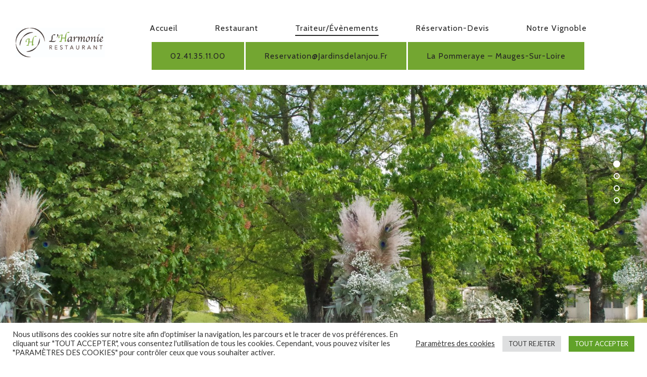

--- FILE ---
content_type: text/html; charset=UTF-8
request_url: https://www.restaurant-lharmonie.fr/traiteur-evenements/
body_size: 19952
content:
<!DOCTYPE html>
<!--[if lt IE 7]>
<html class="lt-ie9 lt-ie8 lt-ie7" lang="fr-FR" itemscope itemtype="http://schema.org/WebPage"> <![endif]-->
<!--[if IE 7]>
<html class="lt-ie9 lt-ie8" lang="fr-FR" itemscope itemtype="http://schema.org/WebPage"> <![endif]-->
<!--[if IE 8]>
<html class="lt-ie9" lang="fr-FR" itemscope itemtype="http://schema.org/WebPage"> <![endif]-->
<!--[if IE 9]>
<html class="ie9" lang="fr-FR" itemscope itemtype="http://schema.org/WebPage"> <![endif]-->
<!--[if gt IE 9]><!-->
<html lang="fr-FR" itemscope itemtype="http://schema.org/WebPage"> <!--<![endif]-->
<head>
	<meta http-equiv="content-type" content="text/html; charset=UTF-8">
	<meta charset="UTF-8">
	<meta http-equiv="X-UA-Compatible" content="IE=edge,chrome=1">
	<meta name="HandheldFriendly" content="True">
	<meta name="apple-touch-fullscreen" content="yes"/>
	<meta name="MobileOptimized" content="320">
	<meta name="viewport" content="width=device-width, initial-scale=1, user-scalable=no">
	<meta name="mobile-web-app-capable" content="yes">
	<meta name="web-app-capable" content="yes">
	<title>Restaurant l&#039;Harmonie - Traiteur pour évènements privés ou professionnels</title>
	<link rel="profile" href="http://gmpg.org/xfn/11">
	<link rel="pingback" href="https://www.restaurant-lharmonie.fr/xmlrpc.php">
	<![if IE]>
	<script type='text/javascript'>
		if(/*@cc_on!@*/false)
			var isIe = 1;
	</script>
	<![endif]>
	<link href="https://fonts.googleapis.com" rel="preconnect" crossorigin><link href="https://fonts.gstatic.com" rel="preconnect" crossorigin><link href="//pxgcdn.com" rel="preconnect" crossorigin><meta name='robots' content='index, follow, max-image-preview:large, max-snippet:-1, max-video-preview:-1' />
	<style>img:is([sizes="auto" i], [sizes^="auto," i]) { contain-intrinsic-size: 3000px 1500px }</style>
	
	<!-- This site is optimized with the Yoast SEO plugin v26.0 - https://yoast.com/wordpress/plugins/seo/ -->
	<meta name="description" content="Traiteur en Anjou pout tous évènements privés (mariages, anniversaires...) ou professionnels (cocktails, repas d&#039;affaires...)" />
	<link rel="canonical" href="https://www.restaurant-lharmonie.fr/traiteur-evenements/" />
	<meta property="og:locale" content="fr_FR" />
	<meta property="og:type" content="article" />
	<meta property="og:title" content="Restaurant l&#039;Harmonie - Traiteur pour évènements privés ou professionnels" />
	<meta property="og:description" content="Traiteur en Anjou pout tous évènements privés (mariages, anniversaires...) ou professionnels (cocktails, repas d&#039;affaires...)" />
	<meta property="og:url" content="https://www.restaurant-lharmonie.fr/traiteur-evenements/" />
	<meta property="article:modified_time" content="2023-03-13T08:48:35+00:00" />
	<meta property="og:image" content="https://www.restaurant-lharmonie.fr/wp-content/uploads/2023/03/cocktail-exterieur-2-min-scaled.jpg" />
	<meta property="og:image:width" content="2560" />
	<meta property="og:image:height" content="1430" />
	<meta property="og:image:type" content="image/jpeg" />
	<meta name="twitter:card" content="summary_large_image" />
	<meta name="twitter:label1" content="Durée de lecture estimée" />
	<meta name="twitter:data1" content="1 minute" />
	<script type="application/ld+json" class="yoast-schema-graph">{"@context":"https://schema.org","@graph":[{"@type":"WebPage","@id":"https://www.restaurant-lharmonie.fr/traiteur-evenements/","url":"https://www.restaurant-lharmonie.fr/traiteur-evenements/","name":"Restaurant l'Harmonie - Traiteur pour évènements privés ou professionnels","isPartOf":{"@id":"https://www.restaurant-lharmonie.fr/#website"},"primaryImageOfPage":{"@id":"https://www.restaurant-lharmonie.fr/traiteur-evenements/#primaryimage"},"image":{"@id":"https://www.restaurant-lharmonie.fr/traiteur-evenements/#primaryimage"},"thumbnailUrl":"https://www.restaurant-lharmonie.fr/wp-content/uploads/2023/03/cocktail-exterieur-2-min-scaled.jpg","datePublished":"2021-04-13T10:53:15+00:00","dateModified":"2023-03-13T08:48:35+00:00","description":"Traiteur en Anjou pout tous évènements privés (mariages, anniversaires...) ou professionnels (cocktails, repas d'affaires...)","breadcrumb":{"@id":"https://www.restaurant-lharmonie.fr/traiteur-evenements/#breadcrumb"},"inLanguage":"fr-FR","potentialAction":[{"@type":"ReadAction","target":["https://www.restaurant-lharmonie.fr/traiteur-evenements/"]}]},{"@type":"ImageObject","inLanguage":"fr-FR","@id":"https://www.restaurant-lharmonie.fr/traiteur-evenements/#primaryimage","url":"https://www.restaurant-lharmonie.fr/wp-content/uploads/2023/03/cocktail-exterieur-2-min-scaled.jpg","contentUrl":"https://www.restaurant-lharmonie.fr/wp-content/uploads/2023/03/cocktail-exterieur-2-min-scaled.jpg","width":2560,"height":1430,"caption":"Cocktail en extérieur"},{"@type":"BreadcrumbList","@id":"https://www.restaurant-lharmonie.fr/traiteur-evenements/#breadcrumb","itemListElement":[{"@type":"ListItem","position":1,"name":"Accueil","item":"https://www.restaurant-lharmonie.fr/"},{"@type":"ListItem","position":2,"name":"Traiteur/Évènements"}]},{"@type":"WebSite","@id":"https://www.restaurant-lharmonie.fr/#website","url":"https://www.restaurant-lharmonie.fr/","name":"","description":"","publisher":{"@id":"https://www.restaurant-lharmonie.fr/#organization"},"potentialAction":[{"@type":"SearchAction","target":{"@type":"EntryPoint","urlTemplate":"https://www.restaurant-lharmonie.fr/?s={search_term_string}"},"query-input":{"@type":"PropertyValueSpecification","valueRequired":true,"valueName":"search_term_string"}}],"inLanguage":"fr-FR"},{"@type":"Organization","@id":"https://www.restaurant-lharmonie.fr/#organization","name":"Jardins de l'Anjou","url":"https://www.restaurant-lharmonie.fr/","logo":{"@type":"ImageObject","inLanguage":"fr-FR","@id":"https://www.restaurant-lharmonie.fr/#/schema/logo/image/","url":"https://www.restaurant-lharmonie.fr/wp-content/uploads/2021/04/logo-restaurant-lharmonie-1.jpg","contentUrl":"https://www.restaurant-lharmonie.fr/wp-content/uploads/2021/04/logo-restaurant-lharmonie-1.jpg","width":2048,"height":672,"caption":"Jardins de l'Anjou"},"image":{"@id":"https://www.restaurant-lharmonie.fr/#/schema/logo/image/"}}]}</script>
	<!-- / Yoast SEO plugin. -->


<link rel='dns-prefetch' href='//ajax.googleapis.com' />
<link rel='dns-prefetch' href='//cdnjs.cloudflare.com' />
<link rel='dns-prefetch' href='//pxgcdn.com' />
<link rel='dns-prefetch' href='//fonts.googleapis.com' />
<link rel='dns-prefetch' href='//www.googletagmanager.com' />
<link href='//hb.wpmucdn.com' rel='preconnect' />
<link href='http://fonts.googleapis.com' rel='preconnect' />
<link href='//fonts.gstatic.com' crossorigin='' rel='preconnect' />
<script type="text/javascript">
/* <![CDATA[ */
window._wpemojiSettings = {"baseUrl":"https:\/\/s.w.org\/images\/core\/emoji\/16.0.1\/72x72\/","ext":".png","svgUrl":"https:\/\/s.w.org\/images\/core\/emoji\/16.0.1\/svg\/","svgExt":".svg","source":{"concatemoji":"https:\/\/www.restaurant-lharmonie.fr\/wp-includes\/js\/wp-emoji-release.min.js?ver=6.8.3"}};
/*! This file is auto-generated */
!function(s,n){var o,i,e;function c(e){try{var t={supportTests:e,timestamp:(new Date).valueOf()};sessionStorage.setItem(o,JSON.stringify(t))}catch(e){}}function p(e,t,n){e.clearRect(0,0,e.canvas.width,e.canvas.height),e.fillText(t,0,0);var t=new Uint32Array(e.getImageData(0,0,e.canvas.width,e.canvas.height).data),a=(e.clearRect(0,0,e.canvas.width,e.canvas.height),e.fillText(n,0,0),new Uint32Array(e.getImageData(0,0,e.canvas.width,e.canvas.height).data));return t.every(function(e,t){return e===a[t]})}function u(e,t){e.clearRect(0,0,e.canvas.width,e.canvas.height),e.fillText(t,0,0);for(var n=e.getImageData(16,16,1,1),a=0;a<n.data.length;a++)if(0!==n.data[a])return!1;return!0}function f(e,t,n,a){switch(t){case"flag":return n(e,"\ud83c\udff3\ufe0f\u200d\u26a7\ufe0f","\ud83c\udff3\ufe0f\u200b\u26a7\ufe0f")?!1:!n(e,"\ud83c\udde8\ud83c\uddf6","\ud83c\udde8\u200b\ud83c\uddf6")&&!n(e,"\ud83c\udff4\udb40\udc67\udb40\udc62\udb40\udc65\udb40\udc6e\udb40\udc67\udb40\udc7f","\ud83c\udff4\u200b\udb40\udc67\u200b\udb40\udc62\u200b\udb40\udc65\u200b\udb40\udc6e\u200b\udb40\udc67\u200b\udb40\udc7f");case"emoji":return!a(e,"\ud83e\udedf")}return!1}function g(e,t,n,a){var r="undefined"!=typeof WorkerGlobalScope&&self instanceof WorkerGlobalScope?new OffscreenCanvas(300,150):s.createElement("canvas"),o=r.getContext("2d",{willReadFrequently:!0}),i=(o.textBaseline="top",o.font="600 32px Arial",{});return e.forEach(function(e){i[e]=t(o,e,n,a)}),i}function t(e){var t=s.createElement("script");t.src=e,t.defer=!0,s.head.appendChild(t)}"undefined"!=typeof Promise&&(o="wpEmojiSettingsSupports",i=["flag","emoji"],n.supports={everything:!0,everythingExceptFlag:!0},e=new Promise(function(e){s.addEventListener("DOMContentLoaded",e,{once:!0})}),new Promise(function(t){var n=function(){try{var e=JSON.parse(sessionStorage.getItem(o));if("object"==typeof e&&"number"==typeof e.timestamp&&(new Date).valueOf()<e.timestamp+604800&&"object"==typeof e.supportTests)return e.supportTests}catch(e){}return null}();if(!n){if("undefined"!=typeof Worker&&"undefined"!=typeof OffscreenCanvas&&"undefined"!=typeof URL&&URL.createObjectURL&&"undefined"!=typeof Blob)try{var e="postMessage("+g.toString()+"("+[JSON.stringify(i),f.toString(),p.toString(),u.toString()].join(",")+"));",a=new Blob([e],{type:"text/javascript"}),r=new Worker(URL.createObjectURL(a),{name:"wpTestEmojiSupports"});return void(r.onmessage=function(e){c(n=e.data),r.terminate(),t(n)})}catch(e){}c(n=g(i,f,p,u))}t(n)}).then(function(e){for(var t in e)n.supports[t]=e[t],n.supports.everything=n.supports.everything&&n.supports[t],"flag"!==t&&(n.supports.everythingExceptFlag=n.supports.everythingExceptFlag&&n.supports[t]);n.supports.everythingExceptFlag=n.supports.everythingExceptFlag&&!n.supports.flag,n.DOMReady=!1,n.readyCallback=function(){n.DOMReady=!0}}).then(function(){return e}).then(function(){var e;n.supports.everything||(n.readyCallback(),(e=n.source||{}).concatemoji?t(e.concatemoji):e.wpemoji&&e.twemoji&&(t(e.twemoji),t(e.wpemoji)))}))}((window,document),window._wpemojiSettings);
/* ]]> */
</script>
<link rel='stylesheet' id='customify-font-stylesheet-0-css' href='//pxgcdn.com/fonts/salome/stylesheet.css' type='text/css' media='all' />
<link rel='stylesheet' id='customify-font-stylesheet-1-css' href='https://fonts.googleapis.com/css2?family=Source%20Sans%20Pro:ital,wght@0,200;0,300;0,400;0,600;0,700;0,900;1,200;1,300;1,400;1,600;1,700;1,900&#038;family=Cabin:ital,wght@0,400;0,500;0,600;0,700;1,400;1,500;1,600;1,700&#038;family=Lato:ital,wght@0,100;0,300;0,400;0,700;0,900;1,100;1,300;1,400;1,700;1,900&#038;display=swap' type='text/css' media='all' />
<style id='wp-emoji-styles-inline-css' type='text/css'>

	img.wp-smiley, img.emoji {
		display: inline !important;
		border: none !important;
		box-shadow: none !important;
		height: 1em !important;
		width: 1em !important;
		margin: 0 0.07em !important;
		vertical-align: -0.1em !important;
		background: none !important;
		padding: 0 !important;
	}
</style>
<link rel='stylesheet' id='wp-block-library-css' href='https://www.restaurant-lharmonie.fr/wp-includes/css/dist/block-library/style.min.css?ver=6.8.3' type='text/css' media='all' />
<style id='wp-block-library-inline-css' type='text/css'>
.has-sm-color-primary-color { color: #73a631 !important; }.has-sm-color-primary-background-color { background-color: #73a631; }.has-sm-dark-primary-color { color: #252525 !important; }.has-sm-dark-primary-background-color { background-color: #252525; }.has-sm-dark-secondary-color { color: #515151 !important; }.has-sm-dark-secondary-background-color { background-color: #515151; }.has-sm-dark-tertiary-color { color: #121212 !important; }.has-sm-dark-tertiary-background-color { background-color: #121212; }.has-sm-light-primary-color { color: #ffffff !important; }.has-sm-light-primary-background-color { background-color: #ffffff; }.has-sm-light-secondary-color { color: #cccccc !important; }.has-sm-light-secondary-background-color { background-color: #cccccc; }
</style>
<style id='classic-theme-styles-inline-css' type='text/css'>
/*! This file is auto-generated */
.wp-block-button__link{color:#fff;background-color:#32373c;border-radius:9999px;box-shadow:none;text-decoration:none;padding:calc(.667em + 2px) calc(1.333em + 2px);font-size:1.125em}.wp-block-file__button{background:#32373c;color:#fff;text-decoration:none}
</style>
<style id='global-styles-inline-css' type='text/css'>
:root{--wp--preset--aspect-ratio--square: 1;--wp--preset--aspect-ratio--4-3: 4/3;--wp--preset--aspect-ratio--3-4: 3/4;--wp--preset--aspect-ratio--3-2: 3/2;--wp--preset--aspect-ratio--2-3: 2/3;--wp--preset--aspect-ratio--16-9: 16/9;--wp--preset--aspect-ratio--9-16: 9/16;--wp--preset--color--black: #000000;--wp--preset--color--cyan-bluish-gray: #abb8c3;--wp--preset--color--white: #ffffff;--wp--preset--color--pale-pink: #f78da7;--wp--preset--color--vivid-red: #cf2e2e;--wp--preset--color--luminous-vivid-orange: #ff6900;--wp--preset--color--luminous-vivid-amber: #fcb900;--wp--preset--color--light-green-cyan: #7bdcb5;--wp--preset--color--vivid-green-cyan: #00d084;--wp--preset--color--pale-cyan-blue: #8ed1fc;--wp--preset--color--vivid-cyan-blue: #0693e3;--wp--preset--color--vivid-purple: #9b51e0;--wp--preset--gradient--vivid-cyan-blue-to-vivid-purple: linear-gradient(135deg,rgba(6,147,227,1) 0%,rgb(155,81,224) 100%);--wp--preset--gradient--light-green-cyan-to-vivid-green-cyan: linear-gradient(135deg,rgb(122,220,180) 0%,rgb(0,208,130) 100%);--wp--preset--gradient--luminous-vivid-amber-to-luminous-vivid-orange: linear-gradient(135deg,rgba(252,185,0,1) 0%,rgba(255,105,0,1) 100%);--wp--preset--gradient--luminous-vivid-orange-to-vivid-red: linear-gradient(135deg,rgba(255,105,0,1) 0%,rgb(207,46,46) 100%);--wp--preset--gradient--very-light-gray-to-cyan-bluish-gray: linear-gradient(135deg,rgb(238,238,238) 0%,rgb(169,184,195) 100%);--wp--preset--gradient--cool-to-warm-spectrum: linear-gradient(135deg,rgb(74,234,220) 0%,rgb(151,120,209) 20%,rgb(207,42,186) 40%,rgb(238,44,130) 60%,rgb(251,105,98) 80%,rgb(254,248,76) 100%);--wp--preset--gradient--blush-light-purple: linear-gradient(135deg,rgb(255,206,236) 0%,rgb(152,150,240) 100%);--wp--preset--gradient--blush-bordeaux: linear-gradient(135deg,rgb(254,205,165) 0%,rgb(254,45,45) 50%,rgb(107,0,62) 100%);--wp--preset--gradient--luminous-dusk: linear-gradient(135deg,rgb(255,203,112) 0%,rgb(199,81,192) 50%,rgb(65,88,208) 100%);--wp--preset--gradient--pale-ocean: linear-gradient(135deg,rgb(255,245,203) 0%,rgb(182,227,212) 50%,rgb(51,167,181) 100%);--wp--preset--gradient--electric-grass: linear-gradient(135deg,rgb(202,248,128) 0%,rgb(113,206,126) 100%);--wp--preset--gradient--midnight: linear-gradient(135deg,rgb(2,3,129) 0%,rgb(40,116,252) 100%);--wp--preset--font-size--small: 13px;--wp--preset--font-size--medium: 20px;--wp--preset--font-size--large: 36px;--wp--preset--font-size--x-large: 42px;--wp--preset--spacing--20: 0.44rem;--wp--preset--spacing--30: 0.67rem;--wp--preset--spacing--40: 1rem;--wp--preset--spacing--50: 1.5rem;--wp--preset--spacing--60: 2.25rem;--wp--preset--spacing--70: 3.38rem;--wp--preset--spacing--80: 5.06rem;--wp--preset--shadow--natural: 6px 6px 9px rgba(0, 0, 0, 0.2);--wp--preset--shadow--deep: 12px 12px 50px rgba(0, 0, 0, 0.4);--wp--preset--shadow--sharp: 6px 6px 0px rgba(0, 0, 0, 0.2);--wp--preset--shadow--outlined: 6px 6px 0px -3px rgba(255, 255, 255, 1), 6px 6px rgba(0, 0, 0, 1);--wp--preset--shadow--crisp: 6px 6px 0px rgba(0, 0, 0, 1);}:where(.is-layout-flex){gap: 0.5em;}:where(.is-layout-grid){gap: 0.5em;}body .is-layout-flex{display: flex;}.is-layout-flex{flex-wrap: wrap;align-items: center;}.is-layout-flex > :is(*, div){margin: 0;}body .is-layout-grid{display: grid;}.is-layout-grid > :is(*, div){margin: 0;}:where(.wp-block-columns.is-layout-flex){gap: 2em;}:where(.wp-block-columns.is-layout-grid){gap: 2em;}:where(.wp-block-post-template.is-layout-flex){gap: 1.25em;}:where(.wp-block-post-template.is-layout-grid){gap: 1.25em;}.has-black-color{color: var(--wp--preset--color--black) !important;}.has-cyan-bluish-gray-color{color: var(--wp--preset--color--cyan-bluish-gray) !important;}.has-white-color{color: var(--wp--preset--color--white) !important;}.has-pale-pink-color{color: var(--wp--preset--color--pale-pink) !important;}.has-vivid-red-color{color: var(--wp--preset--color--vivid-red) !important;}.has-luminous-vivid-orange-color{color: var(--wp--preset--color--luminous-vivid-orange) !important;}.has-luminous-vivid-amber-color{color: var(--wp--preset--color--luminous-vivid-amber) !important;}.has-light-green-cyan-color{color: var(--wp--preset--color--light-green-cyan) !important;}.has-vivid-green-cyan-color{color: var(--wp--preset--color--vivid-green-cyan) !important;}.has-pale-cyan-blue-color{color: var(--wp--preset--color--pale-cyan-blue) !important;}.has-vivid-cyan-blue-color{color: var(--wp--preset--color--vivid-cyan-blue) !important;}.has-vivid-purple-color{color: var(--wp--preset--color--vivid-purple) !important;}.has-black-background-color{background-color: var(--wp--preset--color--black) !important;}.has-cyan-bluish-gray-background-color{background-color: var(--wp--preset--color--cyan-bluish-gray) !important;}.has-white-background-color{background-color: var(--wp--preset--color--white) !important;}.has-pale-pink-background-color{background-color: var(--wp--preset--color--pale-pink) !important;}.has-vivid-red-background-color{background-color: var(--wp--preset--color--vivid-red) !important;}.has-luminous-vivid-orange-background-color{background-color: var(--wp--preset--color--luminous-vivid-orange) !important;}.has-luminous-vivid-amber-background-color{background-color: var(--wp--preset--color--luminous-vivid-amber) !important;}.has-light-green-cyan-background-color{background-color: var(--wp--preset--color--light-green-cyan) !important;}.has-vivid-green-cyan-background-color{background-color: var(--wp--preset--color--vivid-green-cyan) !important;}.has-pale-cyan-blue-background-color{background-color: var(--wp--preset--color--pale-cyan-blue) !important;}.has-vivid-cyan-blue-background-color{background-color: var(--wp--preset--color--vivid-cyan-blue) !important;}.has-vivid-purple-background-color{background-color: var(--wp--preset--color--vivid-purple) !important;}.has-black-border-color{border-color: var(--wp--preset--color--black) !important;}.has-cyan-bluish-gray-border-color{border-color: var(--wp--preset--color--cyan-bluish-gray) !important;}.has-white-border-color{border-color: var(--wp--preset--color--white) !important;}.has-pale-pink-border-color{border-color: var(--wp--preset--color--pale-pink) !important;}.has-vivid-red-border-color{border-color: var(--wp--preset--color--vivid-red) !important;}.has-luminous-vivid-orange-border-color{border-color: var(--wp--preset--color--luminous-vivid-orange) !important;}.has-luminous-vivid-amber-border-color{border-color: var(--wp--preset--color--luminous-vivid-amber) !important;}.has-light-green-cyan-border-color{border-color: var(--wp--preset--color--light-green-cyan) !important;}.has-vivid-green-cyan-border-color{border-color: var(--wp--preset--color--vivid-green-cyan) !important;}.has-pale-cyan-blue-border-color{border-color: var(--wp--preset--color--pale-cyan-blue) !important;}.has-vivid-cyan-blue-border-color{border-color: var(--wp--preset--color--vivid-cyan-blue) !important;}.has-vivid-purple-border-color{border-color: var(--wp--preset--color--vivid-purple) !important;}.has-vivid-cyan-blue-to-vivid-purple-gradient-background{background: var(--wp--preset--gradient--vivid-cyan-blue-to-vivid-purple) !important;}.has-light-green-cyan-to-vivid-green-cyan-gradient-background{background: var(--wp--preset--gradient--light-green-cyan-to-vivid-green-cyan) !important;}.has-luminous-vivid-amber-to-luminous-vivid-orange-gradient-background{background: var(--wp--preset--gradient--luminous-vivid-amber-to-luminous-vivid-orange) !important;}.has-luminous-vivid-orange-to-vivid-red-gradient-background{background: var(--wp--preset--gradient--luminous-vivid-orange-to-vivid-red) !important;}.has-very-light-gray-to-cyan-bluish-gray-gradient-background{background: var(--wp--preset--gradient--very-light-gray-to-cyan-bluish-gray) !important;}.has-cool-to-warm-spectrum-gradient-background{background: var(--wp--preset--gradient--cool-to-warm-spectrum) !important;}.has-blush-light-purple-gradient-background{background: var(--wp--preset--gradient--blush-light-purple) !important;}.has-blush-bordeaux-gradient-background{background: var(--wp--preset--gradient--blush-bordeaux) !important;}.has-luminous-dusk-gradient-background{background: var(--wp--preset--gradient--luminous-dusk) !important;}.has-pale-ocean-gradient-background{background: var(--wp--preset--gradient--pale-ocean) !important;}.has-electric-grass-gradient-background{background: var(--wp--preset--gradient--electric-grass) !important;}.has-midnight-gradient-background{background: var(--wp--preset--gradient--midnight) !important;}.has-small-font-size{font-size: var(--wp--preset--font-size--small) !important;}.has-medium-font-size{font-size: var(--wp--preset--font-size--medium) !important;}.has-large-font-size{font-size: var(--wp--preset--font-size--large) !important;}.has-x-large-font-size{font-size: var(--wp--preset--font-size--x-large) !important;}
:where(.wp-block-post-template.is-layout-flex){gap: 1.25em;}:where(.wp-block-post-template.is-layout-grid){gap: 1.25em;}
:where(.wp-block-columns.is-layout-flex){gap: 2em;}:where(.wp-block-columns.is-layout-grid){gap: 2em;}
:root :where(.wp-block-pullquote){font-size: 1.5em;line-height: 1.6;}
</style>
<link rel='stylesheet' id='cookie-law-info-css' href='https://www.restaurant-lharmonie.fr/wp-content/plugins/cookie-law-info/legacy/public/css/cookie-law-info-public.css?ver=3.3.5' type='text/css' media='all' />
<link rel='stylesheet' id='cookie-law-info-gdpr-css' href='https://www.restaurant-lharmonie.fr/wp-content/plugins/cookie-law-info/legacy/public/css/cookie-law-info-gdpr.css?ver=3.3.5' type='text/css' media='all' />
<link rel='stylesheet' id='rosa-main-style-css' href='https://www.restaurant-lharmonie.fr/wp-content/themes/rosa/style.css?ver=2.9.0' type='text/css' media='all' />
<script type="text/javascript" src="https://www.restaurant-lharmonie.fr/wp-includes/js/jquery/jquery.min.js?ver=3.7.1" id="jquery-core-js"></script>
<script type="text/javascript" src="https://www.restaurant-lharmonie.fr/wp-includes/js/jquery/jquery-migrate.min.js?ver=3.4.1" id="jquery-migrate-js"></script>
<script type="text/javascript" id="cookie-law-info-js-extra">
/* <![CDATA[ */
var Cli_Data = {"nn_cookie_ids":[],"cookielist":[],"non_necessary_cookies":[],"ccpaEnabled":"","ccpaRegionBased":"","ccpaBarEnabled":"","strictlyEnabled":["necessary","obligatoire"],"ccpaType":"gdpr","js_blocking":"1","custom_integration":"","triggerDomRefresh":"","secure_cookies":""};
var cli_cookiebar_settings = {"animate_speed_hide":"500","animate_speed_show":"500","background":"#FFF","border":"#b1a6a6c2","border_on":"","button_1_button_colour":"#61a229","button_1_button_hover":"#4e8221","button_1_link_colour":"#fff","button_1_as_button":"1","button_1_new_win":"","button_2_button_colour":"#333","button_2_button_hover":"#292929","button_2_link_colour":"#444","button_2_as_button":"","button_2_hidebar":"","button_3_button_colour":"#dedfe0","button_3_button_hover":"#b2b2b3","button_3_link_colour":"#333333","button_3_as_button":"1","button_3_new_win":"","button_4_button_colour":"#000","button_4_button_hover":"#000000","button_4_link_colour":"#333333","button_4_as_button":"","button_7_button_colour":"#61a229","button_7_button_hover":"#4e8221","button_7_link_colour":"#fff","button_7_as_button":"1","button_7_new_win":"","font_family":"inherit","header_fix":"","notify_animate_hide":"1","notify_animate_show":"","notify_div_id":"#cookie-law-info-bar","notify_position_horizontal":"right","notify_position_vertical":"bottom","scroll_close":"","scroll_close_reload":"","accept_close_reload":"","reject_close_reload":"","showagain_tab":"","showagain_background":"#fff","showagain_border":"#000","showagain_div_id":"#cookie-law-info-again","showagain_x_position":"100px","text":"#333333","show_once_yn":"","show_once":"10000","logging_on":"","as_popup":"","popup_overlay":"1","bar_heading_text":"","cookie_bar_as":"banner","popup_showagain_position":"bottom-right","widget_position":"left"};
var log_object = {"ajax_url":"https:\/\/www.restaurant-lharmonie.fr\/wp-admin\/admin-ajax.php"};
/* ]]> */
</script>
<script type="text/javascript" src="https://www.restaurant-lharmonie.fr/wp-content/plugins/cookie-law-info/legacy/public/js/cookie-law-info-public.js?ver=3.3.5" id="cookie-law-info-js"></script>
<script type="text/javascript" src="https://www.restaurant-lharmonie.fr/wp-content/plugins/gridable/public/js/gridable-scripts.js?ver=1.2.9" id="gridable-js"></script>
<script type="text/javascript" src="https://www.restaurant-lharmonie.fr/wp-content/themes/rosa/assets/js/vendor/modernizr.min.js?ver=3.3.1" id="modernizr-js"></script>
<script type="text/javascript" src="//ajax.googleapis.com/ajax/libs/webfont/1.6.16/webfont.js?ver=6.8.3" id="webfont-script-js"></script>
<script type="text/javascript" src="//cdnjs.cloudflare.com/ajax/libs/gsap/1.19.1/TweenMax.min.js?ver=6.8.3" id="tween-max-js"></script>
<script type="text/javascript" src="//cdnjs.cloudflare.com/ajax/libs/gsap/1.19.1/easing/EasePack.min.js?ver=6.8.3" id="ease-pack-js"></script>
<script type="text/javascript" src="//cdnjs.cloudflare.com/ajax/libs/gsap/1.19.1/plugins/ScrollToPlugin.min.js?ver=6.8.3" id="scroll-to-plugin-js"></script>
<script type="text/javascript" src="//pxgcdn.com/js/rs/9.5.7/index.js?ver=6.8.3" id="rosa-rs-js"></script>
<meta name="generator" content="Site Kit by Google 1.162.1" /><meta name="google-site-verification" content="jdOhC5oyvKlSxtDyIkJ98uPHe7RiCSeNuKz-9Z1OI_4"><style type="text/css">.recentcomments a{display:inline !important;padding:0 !important;margin:0 !important;}</style><link rel="icon" href="https://www.restaurant-lharmonie.fr/wp-content/uploads/2021/04/cropped-capture-decran-2021-04-09-a-15.20.24-32x32.png" sizes="32x32" />
<link rel="icon" href="https://www.restaurant-lharmonie.fr/wp-content/uploads/2021/04/cropped-capture-decran-2021-04-09-a-15.20.24-192x192.png" sizes="192x192" />
<link rel="apple-touch-icon" href="https://www.restaurant-lharmonie.fr/wp-content/uploads/2021/04/cropped-capture-decran-2021-04-09-a-15.20.24-180x180.png" />
<meta name="msapplication-TileImage" content="https://www.restaurant-lharmonie.fr/wp-content/uploads/2021/04/cropped-capture-decran-2021-04-09-a-15.20.24-270x270.png" />
			<style id="customify_output_style">
				.article__header[class] .article__headline .headline__description .btn:hover,
 .article__header[class] .article__headline .headline__description .btn:active,
 .article__header[class] .article__headline .headline__description .btn:focus { background-color: #73a631; }
:root { --sm-color-secondary: #bbb36c; }
:root { --sm-color-tertiary: #7c8365; }
.article__header .article__headline .headline__description .btn { color: #252525; }
.c-hero__background { background-color: #252525; }
:root { --sm-dark-secondary: #515151; }
:root { --sm-dark-tertiary: #121212; }
.article__header .article__headline .headline__primary, 
 .article__header .article__headline .headline__description > *:not(.star):not(.separator--flower):not(.btn),
 .header--transparent .nav--main a,
 .header--transparent .nav--main .shop-menu-item__price,
 .cart-link { color: #ffffff; }
.header--transparent .menu-item-has-children:after,
 .header--transparent .menu-item-language:after { border-color: #ffffff; }
.article__header .article__headline .headline__description .btn,
 .site-header .nav-trigger .nav-icon,
 .site-header .nav-trigger .nav-icon:before,
 .site-header .nav-trigger .nav-icon:after { background-color: #ffffff; }
:root { --sm-light-secondary: #cccccc; }
:root { --sm-light-tertiary: #eeeeee; }
.site-title--image img { max-height: 100px; }
.site-logo { font-size: 100px; }
.container, .search__container, .site-header__container, .header--sticky .site-header__container { max-width: 1266px; }
.site-footer.border-waves:before, .border-waves-top.border-waves-top--dark:before{
		background-image: url("data:image/svg+xml;utf8,<svg version='1.1' xmlns='http://www.w3.org/2000/svg' xmlns:xlink='http://www.w3.org/1999/xlink' x='0px' y='0px' viewBox='0 0 19 14' width='19' height='14' enable-background='new 0 0 19 14' xml:space='preserve' preserveAspectRatio='none slice'><g><path fill='#' d='M0,0c4,0,6.5,5.9,9.5,5.9S15,0,19,0v7H0V0z'/><path fill='#' d='M19,14c-4,0-6.5-5.9-9.5-5.9S4,14,0,14l0-7h19V14z'/></g></svg>");}
.headline__secondary { margin-bottom: 0px; }
.headline__secondary .first-letter { top: -3px; }
.navigation a { font-size: 16px; }
.navigation a { letter-spacing: 1px; }
.nav--main > .menu-item > a { text-transform: capitalize; }
.nav--main > .menu-item > a { text-decoration: none; }
body { font-size: 14px; }
body { line-height: 1.6; }
.separator--line-flower > .star,
 header.c-hero.article__header .article__headline .headline__description div.star,
 header.c-hero .article__headline .headline__description div.separator.separator--flower,
 .headline__secondary,
 
 .single-product .entry-summary .price ins span,
 .single-product .entry-summary .price del span,
 .single-product .entry-summary .price del,
 .single-product .entry-summary .price span,
 
 .btn--text.wpcf7-form-control.wpcf7-submit,
 .wpcf7-form-control.wpcf7-submit.read-more-button,
 
 .btn--text.otreservations-submit,
 .otreservations-submit,
 
 .widget_tag_cloud a.btn--text,
 .widget_tag_cloud a.read-more-button,
 .sidebar--main .widget a:hover,
 .sidebar--main .widget .tagcloud a:hover,
 .widget .tagcloud a:hover,
 
 blockquote,
 
 .is-today .pika-button,
 
 body.woocommerce .star-rating span:before { color: #73a631; }
.btn--primary,
 .btn:not(.btn--primary):not(.btn--tertiary):hover,
 .btn.btn--secondary:hover,
 .comments_add-comment,
 .form-submit #comment-submit,
 
 .shop-menu-item .shop-items-number,
 
 .wpcf7-form-control.wpcf7-submit:hover,
 form.shipping_calculator button.button:hover,
 
 .pagination li a:hover,
 .pagination .nav-links .page-numbers:not(.current):hover,
 .pagination .nav-links .page-numbers.prev:not(.disabled):hover,
 .pagination .nav-links .page-numbers.next:not(.disabled):hover,
 
 .otreservations-submit:hover,
 
 .pixcode.pixcode--icon.square:hover,
 .pixcode.pixcode--icon.circle:hover,
 
 .menu-list__item-highlight-title,
 .promo-box__container,
 
 :not(.pika-today) > .pika-button:hover,
 .pika-table .is-selected .pika-button.pika-day,
 
 .woocommerce div.product form.cart .button:hover,
 .woocommerce table.shop_table div.coupon .button:hover,
 .woocommerce-page table.shop_table div.coupon .button:hover,
 .woocommerce-cart-form .actions input[name="update_cart"][disabled]:hover,
 .woocommerce div.cart-collaterals .wc-proceed-to-checkout .checkout-button:hover,
 .product__badge.on-sale,
 form.checkout_coupon.woocommerce-form-coupon button[name="apply_coupon"]:hover,
 div.woocommerce-checkout-payment button.button.alt[name="woocommerce_checkout_place_order"]:hover,
 .cart-count { background-color: #73a631; }
.select2-container--default .select2-results__option[data-selected=true] {background-color: #73a63188;}body.woocommerce button.button.alt:hover,
 body.woocommerce-page #respond input#submit:hover,
 body.woocommerce div.woocommerce-message .button:hover,
 td.actions input.button:hover,
 body.woocommerce-page input.button:hover,
 body.woocommerce-page input.button.alt:hover,
 
 a:hover > .pixcode--icon.circle,
 a:hover > .pixcode--icon.square { background: #73a631; }
blockquote,
 .menu-list__item-highlight-wrapper:before { border-color: #73a631; }
select:focus,
 textarea:focus,
 input[type="text"]:focus,
 input[type="password"]:focus,
 input[type="datetime"]:focus,
 input[type="datetime-local"]:focus,
 input[type="date"]:focus,
 input[type="month"]:focus,
 input[type="time"]:focus,
 input[type="week"]:focus,
 input[type="number"]:focus,
 input[type="email"]:focus,
 input[type="url"]:focus,
 input[type="search"]:focus,
 input[type="tel"]:focus,
 input[type="color"]:focus,
 .form-control:focus { outline-color: #73a631; }
.copyright-area.copyright-area__accent svg path { fill: #73a631; }
.c-hero__map {color: #73a631;}a,
 a:hover,
 
 .article__content a:not([class]),
 .article__content a:not([class]):hover,
 
 .site-header.headroom--top a.site-logo--text:hover,
 .site-header.headroom--not-top a.site-logo--text:hover,
 
 .nav--main a:hover,
 .headroom--not-top .nav--main a:hover,
 
 a.pixcode-icon-link:hover > .pixcode--icon,
 
 .headroom--not-top .nav.nav--items-social a:hover:before,
 .sidebar--main .widget [class*="social"] > ul a:hover:before,
 .widget [class*="social"] > ul a:hover:before,
 
 .shop-categories a.active,
 body.woocommerce ul.products li.product .product__button,
 body.woocommerce ul.products li.product .added_to_cart,
 body.woocommerce ul.products li.product a.added_to_cart,
 body.woocommerce ul.products li.product .price ins,
 .woocommerce ul.products li.product .price del,
 .woocommerce .product .price,
 .woocommerce ul.products li.product:hover .product__button,
 
 .tabs__nav a:hover,
 .tabs__nav a.active,
 .tabs__nav a.current,
 
 .btn.btn--text,
 .read-more-button,
 
 .meta-list .form-submit a#comment-submit:hover,
 .form-submit .meta-list a#comment-submit:hover,
 .form-submit .btn--text#comment-submit,
 .form-submit #comment-submit.read-more-button,
 
 .comment-reply-link,
 
 .woocommerce-account .woocommerce-MyAccount-navigation li a:hover,
 .woocommerce-account .woocommerce-MyAccount-navigation li.is-active a,
 .comment__author-name a:hover,
 
 .meta-list a.btn:hover,
 .meta-list a.wpcf7-form-control.wpcf7-submit:hover,
 .meta-list a.otreservations-submit:hover,
 .meta-list .widget_tag_cloud a:hover,
 .widget_tag_cloud .meta-list a:hover,
 
 .single-post .article__content a:not([class]),
 .single-post .article__content a:not([class]):hover { color: #73a631; }
.btn.btn--text,
 
 .btn--text.comments_add-comment,
 .comments_add-comment.read-more-button,
 .form-submit .btn--text#comment-submit,
 .form-submit #comment-submit.read-more-button,
 .btn--text.wpcf7-form-control.wpcf7-submit,
 .wpcf7-form-control.wpcf7-submit.read-more-button,
 
 .tabs__nav a.current,
 .tabs__nav a:hover,
 
 .btn--text.otreservations-submit,
 .otreservations-submit,
 
 .read-more-button,
 .btn.read-more-button,
 
 .widget_tag_cloud a.btn--text,
 .widget_tag_cloud a.read-more-button,
 
 .article__content a:not([class]),
 
 .shop-categories a.active,
 body.woocommerce ul.products li.product .product__button,
 body.woocommerce ul.products li.product .added_to_cart,
 
 .woocommerce-account .woocommerce-MyAccount-navigation li a:hover,
 .woocommerce-account .woocommerce-MyAccount-navigation li.is-active a,
 .woocommerce ul.products li.product:hover .product__button,
 
 .pagination .nav-links .page-numbers.current { border-color: #73a631; }
a.pixcode-icon-link:hover > .pixcode.pixcode--icon.square,
 a.pixcode-icon-link:hover > .pixcode.pixcode--icon.circle { background-color: #73a631; }
.btn:not(.btn--primary),
 .btn--secondary,
 .btn--tertiary,
 .add-comment .add-comment__button { background-color: #252525; }
.btn.btn--text:hover,
 .tabs__nav a { color: #252525; }
.btn.btn--text:hover { border-color: #252525; }
body,
 .up-link,
 .down-arrow--bubble .arrow,
 .article__date,
 
 .pixlikes-box .likes-text,
 .pixlikes-box .likes-count,
 .comment-form-comment textarea,
 
 .woocommerce .woocommerce-message,
 .woocommerce .woocommerce-info,
 .woocommerce .woocommerce-error,
 .woocommerce .woocommerce-billing-fields__field-wrapper input.input-text,
 form.checkout_coupon.woocommerce-form-coupon input[name="coupon_code"],
 .woocommerce-cart-form .cart .input-text[name="coupon_code"],
 form.checkout textarea[name="order_comments"],
 
 .woocommerce .woocommerce-billing-fields__field-wrapper span.select2-selection.select2-selection--single,
 .select2-container--default .select2-selection--single .select2-selection__rendered,
 .select2-container--default .select2-results__option[data-selected=true],
 form.checkout .woocommerce-billing-fields__field-wrapper span.select2-dropdown.select2-dropdown--below,
 .select2-container--default .select2-results__option--highlighted[aria-selected],
 .select2-container--default .select2-results__option--highlighted[data-selected],
 
 .menu-list span.dots,
 
 .sidebar--footer.sidebar--footer__light, 
 .copyright-area.copyright-area__light,
 .sidebar--footer.sidebar--footer__light .widget [class*="social"] > ul a:before { color: #515151; }
.copyright-area__light .btn--top_text .btn__arrow { border-color: #515151; }
.comment-form-comment:before {color: #51515120;}.separator--line-flower {color: #51515137;}.comment__content,
 .woocommerce ul.products li.product .product__cat {color: #5151518C;}.select2-container--default .select2-results__option--highlighted[aria-selected],
 .select2-container--default .select2-results__option--highlighted[data-selected],
 table tbody tr:nth-of-type(odd),
 .wp-caption-text,
 div.woocommerce-checkout-payment#payment {background-color: #51515130;}div.woocommerce-checkout-payment#payment {background-color: #51515120;}.up-link:before,
 
 .categories__menu .dropdown__trigger,
 .categories__menu.active .dropdown__menu,
 .categories__menu.active .dropdown__menu:before,
 
 .otw-widget-form .otw-reservation-date,
 .otw-widget-form .otw-reservation-time,
 .otw-widget-form .otw-party-size-select,
 
 .form-search .search-query,
 
 hr, hr.separator, .separator,
 
 .meta-list a.btn,
 .meta-list a.btn:last-child,
 
 div.addthis_toolbox,
 div.addthis_toolbox a,
 
 .comment-form textarea,
 .comment-form input,
 .latest-comments__body,
 .pixlikes-box,
 
 .woocommerce .woocommerce-ordering select,
 .woocommerce div.woocommerce-message,
 .woocommerce div.woocommerce-info,
 .woocommerce div.woocommerce-error,
 .woocommerce table.shop_attributes,
 .woocommerce table.shop_attributes th,
 .woocommerce table.shop_attributes td,
 .woocommerce table.shop_table,
 .woocommerce-page table.shop_table,
 .woocommerce table.shop_table td,
 .woocommerce table.shop_table div.coupon .input-text[name="coupon_code"],
 .woocommerce-page table.shop_table div.coupon .input-text[name="coupon_code"],
 .woocommerce div.cart-collaterals div.cart-totals .shop_table,
 .woocommerce-cart .cart-collaterals .cart_totals tr th,
 .woocommerce-cart .cart-collaterals .cart_totals tr td,
 .woocommerce .woocommerce-billing-fields__field-wrapper input.input-text,
 .woocommerce .woocommerce-info,
 .woocommerce-checkout #payment ul.payment_methods,
 .woocommerce table.shop_table tbody th,
 .woocommerce table.shop_table tfoot th,
 .woocommerce table.shop_table tfoot td,
 form.checkout_coupon.woocommerce-form-coupon,
 form.checkout_coupon.woocommerce-form-coupon input[name="coupon_code"],
 form.checkout textarea[name="order_comments"],
 
 input.wpcf7-form-control.wpcf7-text.wpcf7-validates-as-required,
 input.wpcf7-form-control.wpcf7-text,
 textarea.wpcf7-form-control.wpcf7-textarea,
 
 .woocommerce .woocommerce-billing-fields__field-wrapper span.select2-selection.select2-selection--single,
 span.select2-dropdown.select2-dropdown--below,
 span.select2-dropdown.select2-dropdown--above,
 .select2-container--default .select2-search--dropdown .select2-search__field,
 
 .sidebar--main .widget {border-color: #51515137;}h1, h2, h3, h4, h5, h6, h1 a, h2 a, h3 a, h4 a, h5 a, h6 a,
 
 .article-archive .article__title a,
 .article-archive .article__title a:hover,
 
 .categories__menu .dropdown__trigger,
 
 .sidebar--main .widget a,
 .icon-search:before,
 .icon-envelope:before,
 
 .pixcode--icon,
 
 .input-group input.form-control,
 .woocommerce .woocommerce-ordering select,
 .woocommerce .woocommerce-breadcrumb a:hover { color: #252525; }
.woocommerce .woocommerce-breadcrumb,
 .woocommerce .woocommerce-breadcrumb a {color: #25252588;}.comment-number--dark, 
 .comments-area-title .comment-number.total,
 .comments-area-title .total.comment-number--dark, 
 .comment-reply-title .comment-number.total, 
 .comment-reply-title .total.comment-number--dark,
 
 .pagination .nav-links .page-numbers,
 
 .otreservations-submit,
 
 .woocommerce div.woocommerce-message .button.wc-forward,
 .woocommerce .quantity input.qty,
 .woocommerce div.product form.cart .button,
 .woocommerce #review_form #respond .form-submit input,
 .woocommerce table.shop_table div.coupon .button,
 .woocommerce-page table.shop_table div.coupon .button,
 .woocommerce-cart-form .actions input[name="update_cart"],
 .woocommerce div.cart-collaterals .wc-proceed-to-checkout .checkout-button,
 .woocommerce table.shop_table .input-text.qty,
 .woocommerce-page table.shop_table .input-text.qty,
 
 .wpcf7-form-control.wpcf7-submit,
 
 .pixcode.pixcode--icon.circle,
 .pixcode.pixcode--icon.square,
 
 form.checkout_coupon.woocommerce-form-coupon button[name="apply_coupon"],
 div.woocommerce-checkout-payment button.button.alt[name="woocommerce_checkout_place_order"] { background-color: #252525; }
.pagination .nav-links .page-numbers.prev.disabled,
 .pagination .nav-links .page-numbers.next.disabled {background-color: #25252588;}div:not(.c-hero-layer) .pixcode-slider[data-arrows] .rsArrowIcn,
 .categories__menu .dropdown__trigger:after { border-color: #252525; }
.comment-form input::-webkit-input-placeholder { color: #252525; }
.comment-form input:-moz-placeholder { color: #252525; }
.comment-form input::-moz-placeholder { color: #252525; }
.comment-form input:-ms-input-placeholder { color: #252525; }
.comment-form textarea::-webkit-input-placeholder { color: #252525; }
.comment-form textarea:-moz-placeholder { color: #252525; }
.comment-form textarea::-moz-placeholder { color: #252525; }
.comment-form textarea:-ms-input-placeholder { color: #252525; }
.form-search .search-query::-webkit-input-placeholder { color: #252525; }
.form-search .search-query:-moz-placeholder { color: #252525; }
.form-search .search-query::-moz-placeholder { color: #252525; }
.form-search .search-query:-ms-input-placeholder { color: #252525; }
.input-group input.form-control::-webkit-input-placeholder { color: #252525; }
.input-group input.form-control:-moz-placeholder { color: #252525; }
.input-group input.form-control::-moz-placeholder { color: #252525; }
.input-group input.form-control:-ms-input-placeholder { color: #252525; }
.woocommerce table.shop_table .input-text::-webkit-input-placeholder { color: #252525; }
.woocommerce table.shop_table .input-text:-moz-placeholder { color: #252525; }
.woocommerce table.shop_table .input-text::-moz-placeholder { color: #252525; }
.woocommerce table.shop_table .input-text:-ms-input-placeholder { color: #252525; }
.woocommerce-page table.shop_table .input-text::-webkit-input-placeholder { color: #252525; }
.woocommerce-page table.shop_table .input-text:-moz-placeholder { color: #252525; }
.woocommerce-page table.shop_table .input-text::-moz-placeholder { color: #252525; }
.woocommerce-page table.shop_table .input-text:-ms-input-placeholder { color: #252525; }
form.checkout_coupon.woocommerce-form-coupon input[name="coupon_code"]::-webkit-input-placeholder { color: #252525; }
form.checkout_coupon.woocommerce-form-coupon input[name="coupon_code"]:-moz-placeholder { color: #252525; }
form.checkout_coupon.woocommerce-form-coupon input[name="coupon_code"]::-moz-placeholder { color: #252525; }
form.checkout_coupon.woocommerce-form-coupon input[name="coupon_code"]:-ms-input-placeholder { color: #252525; }
.woocommerce .woocommerce-billing-fields__field-wrapper input.input-text::-webkit-input-placeholder { color: #252525; }
.woocommerce .woocommerce-billing-fields__field-wrapper input.input-text:-moz-placeholder { color: #252525; }
.woocommerce .woocommerce-billing-fields__field-wrapper input.input-text::-moz-placeholder { color: #252525; }
.woocommerce .woocommerce-billing-fields__field-wrapper input.input-text:-ms-input-placeholder { color: #252525; }
form.checkout textarea[name="order_comments"]::-webkit-input-placeholder { color: #252525; }
form.checkout textarea[name="order_comments"]:-moz-placeholder { color: #252525; }
form.checkout textarea[name="order_comments"]::-moz-placeholder { color: #252525; }
form.checkout textarea[name="order_comments"]:-ms-input-placeholder { color: #252525; }
.nav--main a,
 
 .headroom--not-top .nav--main a,
 .headroom--not-top .nav--main .shop-menu-item__price,
 
 a.site-logo--text,
 .site-header.headroom--not-top a.site-logo--text,
 
 .read-more-button:hover,
 
 .woocommerce ul.products li.product:hover .product__button:hover,
 .nav--main .shop-menu-item__price,
 body:not(.header--transparent) .cart-link { color: #252525; }
.headroom--not-top .menu-item.menu-item-has-children:after, 
 .headroom--not-top .menu-item.menu-item-language:after,
 
 .read-more-button:hover,
 
 .woocommerce ul.products li.product:hover .product__button:hover { border-color: #252525; }
body:not(.header--transparent) .nav-trigger .nav-icon,
 body:not(.header--transparent) .nav-trigger .nav-icon:before,
 body:not(.header--transparent) .nav-trigger .nav-icon:after,
 
 .btn--primary:hover,
 
 .comments_add-comment:hover,
 .form-submit #comment-submit:hover,
 .widget .tagcloud a { background-color: #252525; }
.site-header, 
 .site-header.headroom--not-top,
 .sub-menu,
 .headroom--not-top .sub-menu { background-color: #ffffff; }
.site-header, .site-header.headroom--not-top {background-image: none;background-repeat:no-repeat;background-size:inherit;background-attachment:fixed;}

.blurp--top,
 .border-waves-before,
 .border-waves-after,
 .menu-list__item-highlight-title,
 
 .btn,
 .btn:hover,
 .btn--secondary,
 .btn--tertiary,
 
 .comments_add-comment,
 .comments_add-comment:hover,
 .form-submit #comment-submit,
 .form-submit #comment-submit:hover,
 .comment-number--dark,
 .comments-area-title .comment-number.total,
 .comments-area-title .total.comment-number--dark,
 .comment-reply-title .comment-number.total,
 .comment-reply-title .total.comment-number--dark,
 .add-comment .add-comment__button,
 
 .promo-box__container,
 
 .otreservations-submit,
 .otreservations-submit:hover,
 
 .wpcf7-form-control.wpcf7-submit,
 
 .pika-button:hover,
 .pika-table .is-selected .pika-button.pika-day,
 
 .pagination .nav-links .page-numbers:hover,
 .pagination .nav-links .page-numbers.prev:not(.disabled),
 .pagination .nav-links .page-numbers.prev:not(.disabled):before,
 .pagination .nav-links .page-numbers.current,
 .pagination .nav-links .page-numbers.next,
 .pagination .nav-links .page-numbers.next:hover,
 .pagination .nav-links .page-numbers.next:after,
 
 a.pixcode-icon-link:hover > .pixcode.pixcode--icon.square,
 a.pixcode-icon-link:hover > .pixcode.pixcode--icon.circle,
 .pixcode.pixcode--icon.circle,
 .pixcode.pixcode--icon.square,
 
 
 .woocommerce div.woocommerce-message .button.wc-forward,
 .woocommerce div.woocommerce-message .button.wc-forward:hover,
 .woocommerce div.product form.cart .button,
 .woocommerce .quantity input.qty,
 .woocommerce #review_form #respond .form-submit input,
 .woocommerce table.shop_table div.coupon .button,
 .woocommerce table.shop_table div.coupon .button:hover,
 .woocommerce-page table.shop_table .input-text,
 .woocommerce-cart-form .actions input[name="update_cart"],
 .woocommerce div.cart-collaterals .wc-proceed-to-checkout .checkout-button,
 .woocommerce div.cart-collaterals .wc-proceed-to-checkout .checkout-button:hover,
 .product__badge.on-sale,
 form.checkout_coupon.woocommerce-form-coupon button[name="apply_coupon"],
 form.checkout_coupon.woocommerce-form-coupon button[name="apply_coupon"]:hover,
 div.woocommerce-checkout-payment button.button.alt[name="woocommerce_checkout_place_order"],
 div.woocommerce-checkout-payment button.button.alt[name="woocommerce_checkout_place_order"]:hover,
 
 .sidebar--main .widget .tagcloud a,
 .sidebar--footer__accent a:hover,
 .sidebar--footer.sidebar--footer__accent .widget [class*="social"] > ul a:hover:before,
 .copyright-area.copyright-area__accent,
 .copyright-area.copyright-area__accent a:hover { color: #ffffff; }
.pagination .nav-links .page-numbers,
 .pagination .nav-links .page-numbers.prev.disabled,
 .pagination .nav-links .page-numbers.prev.disabled:before,
 .pagination .nav-links .page-numbers.next.disabled,
 .pagination .nav-links .page-numbers.next.disabled:after {color: #ffffff88;}.site-header, 
 .site-footer { border-color: #ffffff; }
html,
 body.mce-content-body,
 .page .article__content,
 .desc__content,
 
 .up-link,
 
 .menu-list__item-title .item_title,
 .menu-list__item-price,
 .categories__menu.active .dropdown__menu,
 
 .otw-input-wrap select option,
 
 .comment-number,
 .comment-form input,
 .form-search .search-query,
 .input-group input.form-control,
 
 .woocommerce ul.products li.product .added_to_cart:before,
 .woocommerce .woocommerce-ordering select,
 .woocommerce table.shop_table .input-text[name="coupon_code"],
 .woocommerce-page table.shop_table .input-text[name="coupon_code"],
 .woocommerce .woocommerce-billing-fields__field-wrapper input.input-text,
 form.checkout textarea[name="order_comments"],
 form.checkout_coupon.woocommerce-form-coupon input[name="coupon_code"],
 .woocommerce .woocommerce-billing-fields__field-wrapper span.select2-selection.select2-selection--single,
 span.select2-dropdown.select2-dropdown--below,
 span.select2-dropdown.select2-dropdown--above,
 .select2-container--default .select2-search--dropdown .select2-search__field,
 input.wpcf7-form-control.wpcf7-text.wpcf7-validates-as-required,
 input.wpcf7-form-control.wpcf7-text,
 textarea.wpcf7-form-control.wpcf7-textarea,
 
 .is-today .pika-button,
 
 .sidebar--footer__light,
 .copyright-area.copyright-area__light { background-color: #ffffff; }
.copyright-area.copyright-area__light svg path { fill: #ffffff; }
.page .article__content {background-image: none;}

.sidebar--footer a:hover,
 .sidebar--footer .widget [class*="social"] > ul a:hover:before { color: #73a631; }
.sidebar--footer__dark { background-color: #121212; }
.sidebar--footer,
 .sidebar--footer .widget [class*="social"] > ul a:before { color: #ffffff; }
.btn--top_text .btn__arrow { border-color: #ffffff; }
.copyright-text a,
 .nav--footer a:hover,
 .site-footer .separator--flower { color: #73a631; }
.sidebar--footer__accent, 
 .copyright-area.copyright-area__accent { background-color: #73a631; }
.copyright-area.copyright-area__dark { background-color: #252525; }
.copyright-area svg path { fill: #252525; }
.copyright-area {color: #ffffff91;}
@media  screen and (min-width: 900px) { 

	.site-header { padding-top: 30px; }

	.nav--main > .menu-item > a { padding-left: 35px; }

	div.page { padding-left: 0px; }

}

@media screen and (min-width: 900px)  { 

	.site-header { padding-bottom: 30px; }

	.nav--main > .menu-item > a { padding-right: 35px; }

}

@media  screen and (min-width: 900px)  { 

	#page { margin-top: 30px; }

	.article__header:first-of-type + .article--page{
	margin-top: -0px;
}

}

@media  screen and (min-width : 900px) { 

	#page { top: 30px; }

}

@media screen and (min-width: 900px) { 

	body > .page, .site-header { border-width: 0px; }

}

@media   screen and (min-width: 900px) { 

	body .navigator, div.page { padding-right: 0px; }

}

@media     screen and (min-width: 900px) { 

	.site-footer { border-bottom-width: 0px; }

}

@media  only screen and (min-width: 900px) { 

	.page .type-page .article__content { padding-top: 66px; }

	.sidebar--main { width: 360px; }

}

@media only screen and (min-width: 900px)  { 

	.page .type-page .article__content { padding-bottom: 66px; }

	.page-content.has-sidebar:after { right: 360px; }

}

@media only screen and (min-width : 900px) { 

	.page-content.has-sidebar .page-content__wrapper { margin-right: 360px; }

}

@media  only screen and (min-width : 900px) { 

	.page-content.has-sidebar{
	margin-right: -360px;
}

}

@media only screen and (max-width: 899px) { 

	.navigation--main .nav--main li.menu-item-has-children a:before {background-color: #12121280;}
	.navigation--main .nav--main li a,
 .shop-menu-item .shop-menu-item__price { color: #cccccc; }

	body .navigation--main { background-color: #252525; }

}

@media only screen and (max-width: 899px)  { 

	.navigation--main .nav--main {border-color: #cccccc30;}
}

@media only screen and (max-width: 899px)   { 

	.widget_shopping_cart_content {background-color: #cccccc19;}
}
			</style>
			<style id="customify_fonts_output">
	
h1, h2, h3, h4, h5, h6, hgroup, h1 a, h2 a, h3 a, h4 a, h5 a, h6 a, blockquote, .tabs__nav, .popular-posts__time, .pagination li a, .pagination li span {
font-family: "Source Sans Pro", "SF Pro Text", Frutiger, "Frutiger Linotype", Univers, Calibri, "Gill Sans", "Gill Sans MT", "Myriad Pro", Myriad, "DejaVu Sans Condensed", "Liberation Sans", "Nimbus Sans L", Tahoma, Geneva, "Helvetica Neue", Helvetica, Arial, sans-serif;
}


.headline__secondary {
font-family: Salome, Constantia, "Lucida Bright", Lucidabright, "Lucida Serif", Lucida, "DejaVu Serif", "Bitstream Vera Serif", "Liberation Serif", Georgia, serif;
}


.navigation a {
font-family: Cabin, "SF Pro Text", Frutiger, "Frutiger Linotype", Univers, Calibri, "Gill Sans", "Gill Sans MT", "Myriad Pro", Myriad, "DejaVu Sans Condensed", "Liberation Sans", "Nimbus Sans L", Tahoma, Geneva, "Helvetica Neue", Helvetica, Arial, sans-serif;
}


html, .wp-caption-text, .small-link, .post-nav-link__label, .author__social-link, .comment__links, .score__desc {
font-family: Lato, "SF Pro Text", Frutiger, "Frutiger Linotype", Univers, Calibri, "Gill Sans", "Gill Sans MT", "Myriad Pro", Myriad, "DejaVu Sans Condensed", "Liberation Sans", "Nimbus Sans L", Tahoma, Geneva, "Helvetica Neue", Helvetica, Arial, sans-serif;
font-weight: 400;
}

</style>
					<style type="text/css" id="wp-custom-css">
			/* li.menu-item.menu-item-type-post_type.menu-item-object-page.menu-item-285 {
	background-color: #73A631;
}

li.menu-item.menu-item-type-post_type.menu-item-object-page.menu-item-286 {
	background-color : #73A631;
}

li.menu-item.menu-item-type-post_type.menu-item-object-page.menu-item-287 {
	background-color : #73A631;
} */

#menu-menu-principal > li:nth-last-child(-n + 3) {
	background-color : #73A631;
	border: 2px solid #73A631;
	box-sizing: border-box;
	transition: .4s ease;
}

#menu-menu-principal > li:nth-last-child(-n + 3):hover {
	background-color: #73A63100;
}

img.attachment-thumbnail.size-thumbnail {
	width : 70%;
}

.copyright-area.copyright-area__light {
	display : none;
}

.sgpb-popup-close-button-6 {
	
right: 15px !important;
top: 5px !important;
}

.sgpb-popup-dialog-main-div-theme-wrapper-6 {
	top: 20px !important;
}

.sidebar--footer a:hover, .sidebar--footer .widget [class*="social"] > ul a:hover::before {
color:#FFF;	

}		</style>
		</head>

<body class="wp-singular page-template-default page page-id-89 page-parent wp-theme-rosa header--sticky nav-scroll-hide" data-smoothscrolling data-color="#73a631" >
<!--[if lt IE 7]>
<p class="chromeframe">You are using an <strong>outdated</strong> browser. Please <a href="http://browsehappy.com/">upgrade
	your browser</a> or <a href="http://www.google.com/chromeframe/?redirect=true">activate Google Chrome Frame</a> to
	improve your experience.</p>
<![endif]-->

<div id="page" class="page">
	<div class="site-header  header--inversed  js-header">
		<div class="container">
			<div class="flexbox">
				<div class="flexbox__item">
					<button class="nav-trigger  js-nav-trigger">
						<span class="nav-icon"></span>
					</button>
				</div>
				<div class="flexbox__item  branding-container">
					<div class="site-header__branding">
			<h1 class="site-title site-title--image">
			<a class="site-logo  site-logo--image" href="https://www.restaurant-lharmonie.fr" title="" rel="home">
				<img class="site-logo-img--light" src="https://www.restaurant-lharmonie.fr/wp-content/uploads/2021/04/logo-restaurant-lharmonie-1.jpg" rel="logo" alt=""/>
									<img class="site-logo-img--dark" src="https://www.restaurant-lharmonie.fr/wp-content/uploads/2021/04/logo-restaurant-lharmonie-1.jpg" rel="logo" alt=""/>
							</a>
		</h1>
	</div>
				</div>
                <div class="flexbox__item mobile-cart js-cart-trigger">

                </div>
				<div class="flexbox__item">
										<nav class="navigation  navigation--main" id="js-navigation--main">
						<h2 class="accessibility">Navigation principale</h2>

						<ul id="menu-menu-principal" class="nav  nav--main  nav--items-menu"><li id="menu-item-120" class="menu-item menu-item-type-post_type menu-item-object-page menu-item-home menu-item-120"><a href="https://www.restaurant-lharmonie.fr/">Accueil</a></li>
<li id="menu-item-113" class="menu-item menu-item-type-post_type menu-item-object-page menu-item-113"><a href="https://www.restaurant-lharmonie.fr/restaurant/">Restaurant</a></li>
<li id="menu-item-115" class="menu-item menu-item-type-post_type menu-item-object-page current-menu-item page_item page-item-89 current_page_item menu-item-115"><a href="https://www.restaurant-lharmonie.fr/traiteur-evenements/" aria-current="page">Traiteur/Évènements</a></li>
<li id="menu-item-136" class="menu-item menu-item-type-post_type menu-item-object-page menu-item-136"><a href="https://www.restaurant-lharmonie.fr/reservation-devis/">Réservation-Devis</a></li>
<li id="menu-item-145" class="menu-item menu-item-type-post_type menu-item-object-page menu-item-145"><a href="https://www.restaurant-lharmonie.fr/notre-vignoble/">Notre vignoble</a></li>
<li id="menu-item-14664" class="menu-item menu-item-type-custom menu-item-object-custom menu-item-14664"><a target="_blank" href="tel:0241351100">02.41.35.11.00</a></li>
<li id="menu-item-14665" class="menu-item menu-item-type-custom menu-item-object-custom menu-item-14665"><a target="_blank" href="mailto:reservation@jardinsdelanjou.fr">reservation@jardinsdelanjou.fr</a></li>
<li id="menu-item-14666" class="menu-item menu-item-type-custom menu-item-object-custom menu-item-14666"><a target="_blank" href="https://www.google.com/maps/dir//restaurant+l&#039;harmonie/data=!4m6!4m5!1m1!4e2!1m2!1m1!1s0x4806255e8a043815:0xf818f5e93e001b38?sa=X&#038;ved=2ahUKEwiLwbXM9-aCAxWKWqQEHS0TD1cQ9Rd6BAhDEAA">La Pommeraye – Mauges-sur-Loire</a></li>
</ul>					</nav>
					<div class="nav-overlay"></div>
				</div>
			</div><!-- .flexbox -->
		</div><!-- .container -->
	</div><!-- .site-header -->
			<header data-bully id="post-89-title" class="c-hero  article__header  article__header--page full-height" data-type="image">
										<div class="c-hero__background c-hero__layer" data-rellax data-rellax-container>
							<img class="c-hero__image" data-rellax src="https://www.restaurant-lharmonie.fr/wp-content/uploads/2023/03/cocktail-exterieur-2-min-2048x1144.jpg" alt="Traiteur/Évènements"/>
						</div>
								</header>
					<article id="post-89" class="article--page article--main article--arrow border-simple post-89 page type-page status-publish has-post-thumbnail hentry">
				<section class="article__content">
					<div class="container">
						<section class="page__content  js-post-gallery  cf">
							<h1 style="text-align: center;"><span style="color: #73a600;">Notre traiteur</span></h1>
<p style="text-align: center;">✻</p>
<p>Notre service traiteur se déplace dans la salle de votre choix pour vos évènements privés (mariages, anniversaires…) ou professionnels (cocktails, repas d’affaires…). Nous pouvons également vous accueillir sur place, dans nos nombreuses salles de réception. Confiez-nous vos envies, notre équipe vous conseille, vous guide pas à pas et vous accompagne jusqu&rsquo;au jour de votre évènement.</p>
						</section>
											</div>
				</section>
				<svg class="blurp--top" width="192" height="61" version="1.1" id="Layer_1" xmlns="http://www.w3.org/2000/svg" xmlns:xlink="http://www.w3.org/1999/xlink" x="0px" y="0px" viewBox="0 0 160.7 61.5" enable-background="new 0 0 160.7 61.5" xml:space="preserve"><path fill="currentColor" d="M80.3,61.5c0,0,22.1-2.7,43.1-5.4s41-5.4,36.6-5.4c-21.7,0-34.1-12.7-44.9-25.4S95.3,0,80.3,0c-15,0-24.1,12.7-34.9,25.4S22.3,50.8,0.6,50.8c-4.3,0-6.5,0,3.5,1.3S36.2,56.1,80.3,61.5z"/></svg><div class="down-arrow down-arrow--bubble"><div class="arrow"></div></div>
			</article>
		<a id="traiteur-evenements-reception-prives"></a>			<header data-bully id="post-96-title" class="c-hero  article__header  article__header--page full-height" data-type="image">
										<div class="c-hero__background c-hero__layer" data-rellax data-rellax-container>
							<img class="c-hero__image" data-rellax src="https://www.restaurant-lharmonie.fr/wp-content/uploads/2021/04/bride-1822587_1920.jpg" alt="Traiteur/Évènements &#8211; Réception privées"/>
						</div>
								</header>
						<article id="post-96" class="article--page article--main article--subpage border-simple post-96 page type-page status-publish has-post-thumbnail hentry">
					<section class="article__content" >
						<div class="container">
							<section class="page__content  js-post-gallery  cf">
								<h3 style="text-align: center;">RÉCEPTIONS PRIVÉES</h3>
<h6 style="text-align: center;">Mariages, anniversaires, baptêmes&#8230;</h6>
<p>Afin que votre réception tant attendue reste unique, notre équipe est à votre écoute pour créer avec vous une prestation qui vous ressemble et vous offrir des solutions gourmandes et festives (buffets, service à l&rsquo;assiette, cocktails&#8230;). Nous saurons vous conseiller et vous guider dans la préparation de votre évènement à partir d’une large gamme de cocktails, de buffets, de menus et prestations dans l&rsquo;un de nos 3 salons de 30 à 600 personnes ou bien dans la salle de votre choix.</p>
							</section>
						</div>
					</section>
				</article>
			<a id="evenements-traiteur-receptions-professionnels"></a>			<header data-bully id="post-100-title" class="c-hero  article__header  article__header--page full-height" data-type="image">
										<div class="c-hero__background c-hero__layer" data-rellax data-rellax-container>
							<img class="c-hero__image" data-rellax src="https://www.restaurant-lharmonie.fr/wp-content/uploads/2021/04/drinks-1283608_1920.jpg" alt="Évènements/traiteur &#8211; réceptions professionnels"/>
						</div>
								</header>
						<article id="post-100" class="article--page article--main article--subpage border-simple post-100 page type-page status-publish has-post-thumbnail hentry">
					<section class="article__content" >
						<div class="container">
							<section class="page__content  js-post-gallery  cf">
								<h3 style="text-align: center;"> Réceptions professionnelles</h3>
<p>Que ce soit dans notre restaurant l’Harmonie, dans l’un de nos 3 salons privatifs de 30 à 600 personnes, dans la salle de votre choix, ou dans votre entreprise, nous organisons votre évènement professionnel ! Cocktails, repas d&rsquo;affaires ou repas de gala, notre équipe est à votre écoute pour créer avec vous une prestation sur-mesure. Pour vos cocktails, nos ateliers (plancha, flambage, fumage&#8230;) raviront vos convives.</p>
<p>Nous intervenons également au sein de votre entreprise pour un buffet, un service à l&rsquo;assiette ou encore pour une simple dépose.</p>
	<div class="pixcode  pixcode--grid  grid" >
			<div class="grid__item one-whole palm-one-whole" >
		
<p>&nbsp;</p>
<h4>LES ÉVÈNEMENTS</h4>
<p>Quel que soit votre besoin, nous mettons toute notre expertise à votre service pour faire de votre évènement  sur-mesure un succès.</p>
<p>&#8211; Menus affaires<br />
&#8211; Menus de gala<br />
&#8211; Menus festifs<br />
&#8211; Cocktails déjeunatoires, dinatoires<br />
&#8211; Buffets</p>
<p style="text-align: center;"><a  class="pixcode  pixcode--btn  btn  btn--text" href="https://restaurant-lharmonie.fr/reservation-devis/" >Demander un devis</a>
	</div>
	</div>

<p>&nbsp;</p>
	<div class="pixcode  pixcode--grid  grid" >
			<div class="grid__item six-twelfths palm-one-whole" >
		
<p><img fetchpriority="high" decoding="async" class="wp-image-14647 size-full aligncenter" src="https://www.restaurant-lharmonie.fr/wp-content/uploads/2023/03/salle-anjou-table-detail-min.jpg" alt="Table de la salle anjou" width="1920" height="1281" srcset="https://www.restaurant-lharmonie.fr/wp-content/uploads/2023/03/salle-anjou-table-detail-min.jpg 1920w, https://www.restaurant-lharmonie.fr/wp-content/uploads/2023/03/salle-anjou-table-detail-min-300x200.jpg 300w, https://www.restaurant-lharmonie.fr/wp-content/uploads/2023/03/salle-anjou-table-detail-min-1024x683.jpg 1024w, https://www.restaurant-lharmonie.fr/wp-content/uploads/2023/03/salle-anjou-table-detail-min-768x512.jpg 768w, https://www.restaurant-lharmonie.fr/wp-content/uploads/2023/03/salle-anjou-table-detail-min-1536x1025.jpg 1536w, https://www.restaurant-lharmonie.fr/wp-content/uploads/2023/03/salle-anjou-table-detail-min-1200x801.jpg 1200w, https://www.restaurant-lharmonie.fr/wp-content/uploads/2023/03/salle-anjou-table-detail-min-900x600.jpg 900w, https://www.restaurant-lharmonie.fr/wp-content/uploads/2023/03/salle-anjou-table-detail-min-400x267.jpg 400w" sizes="(max-width: 1920px) 100vw, 1920px" /></p>
	</div>
	<div class="grid__item six-twelfths palm-one-whole" >
		
<p><img decoding="async" class="wp-image-352 alignnone" src="https://www.restaurant-lharmonie.fr/wp-content/uploads/2021/06/imgp8773-678x1024.jpg" alt="salle" width="400" height="604" srcset="https://www.restaurant-lharmonie.fr/wp-content/uploads/2021/06/imgp8773-678x1024.jpg 678w, https://www.restaurant-lharmonie.fr/wp-content/uploads/2021/06/imgp8773-199x300.jpg 199w, https://www.restaurant-lharmonie.fr/wp-content/uploads/2021/06/imgp8773-768x1160.jpg 768w, https://www.restaurant-lharmonie.fr/wp-content/uploads/2021/06/imgp8773-1017x1536.jpg 1017w, https://www.restaurant-lharmonie.fr/wp-content/uploads/2021/06/imgp8773-1356x2048.jpg 1356w, https://www.restaurant-lharmonie.fr/wp-content/uploads/2021/06/imgp8773-2048x3092.jpg 2048w, https://www.restaurant-lharmonie.fr/wp-content/uploads/2021/06/imgp8773-1200x1812.jpg 1200w, https://www.restaurant-lharmonie.fr/wp-content/uploads/2021/06/imgp8773-900x1359.jpg 900w, https://www.restaurant-lharmonie.fr/wp-content/uploads/2021/06/imgp8773-400x604.jpg 400w, https://www.restaurant-lharmonie.fr/wp-content/uploads/2021/06/imgp8773-scaled.jpg 1696w" sizes="(max-width: 400px) 100vw, 400px" /></p>
	</div>
	</div>

<div id="mciapp-exclusion-container"></div>
<div id="mciapp-spinner-container" data-unique-field-id="b258b396e99bd1f6cd3aaf571762a219-1678697344333">
<div class="Root-sc-1m931k6-0 gpxIXs">
<div id="spinner-icon" class="Container-sc-13ase0d-0 bjZnzR" data-testid="toggle-alerts-panel">
<div class="Wrapper-sc-1cihz8x-0 ePkGhj">
<div class="BorderContainer-sc-1cihz8x-1 ehVoaF"></div>
</div>
</div>
<div class="Container-sc-wtwbqx-0 jQiMeb"></div>
</div>
</div>
<div id="mciapp-exclusion-container"></div>
<div id="mciapp-spinner-container" data-unique-field-id="85bcb1cd37386bd9b41dc88b6b5f700e-1678697379710">
<div class="Root-sc-1m931k6-0 kyoUQG">
<div id="spinner-icon" class="Container-sc-13ase0d-0 bjZnzR" data-testid="toggle-alerts-panel">
<div class="Wrapper-sc-1cihz8x-0 ePkGhj">
<div class="BorderContainer-sc-1cihz8x-1 ehVoaF"></div>
</div>
</div>
<div class="Container-sc-wtwbqx-0 jQiMeb"></div>
</div>
</div>
<div id="mciapp-exclusion-container"></div>
<div id="mciapp-spinner-container" data-unique-field-id="b7f8bd2044b68a9d92a854950514417b-1678697393780">
<div class="Root-sc-1m931k6-0 dwNhDD">
<div id="spinner-icon" class="Container-sc-13ase0d-0 bjZnzR" data-testid="toggle-alerts-panel">
<div class="Wrapper-sc-1cihz8x-0 ePkGhj">
<div class="BorderContainer-sc-1cihz8x-1 ehVoaF"></div>
</div>
</div>
<div class="Container-sc-wtwbqx-0 jQiMeb"></div>
</div>
</div>
<div id="mciapp-exclusion-container"></div>
<div id="mciapp-spinner-container" data-unique-field-id="87d204adba79913b1024118c889269e5-1678697409291">
<div class="Root-sc-1m931k6-0 kyoUQG">
<div id="spinner-icon" class="Container-sc-13ase0d-0 bjZnzR" data-testid="toggle-alerts-panel">
<div class="Wrapper-sc-1cihz8x-0 ePkGhj">
<div class="BorderContainer-sc-1cihz8x-1 ehVoaF"></div>
</div>
</div>
<div class="Container-sc-wtwbqx-0 jQiMeb"></div>
</div>
</div>
<div id="mciapp-exclusion-container"></div>
<div id="mciapp-spinner-container" data-unique-field-id="20234abfaa211c0d71b34efb1af9fbf6-1678697410077">
<div class="Root-sc-1m931k6-0 dwNhDD">
<div id="spinner-icon" class="Container-sc-13ase0d-0 bjZnzR" data-testid="toggle-alerts-panel">
<div class="Wrapper-sc-1cihz8x-0 ePkGhj">
<div class="BorderContainer-sc-1cihz8x-1 ehVoaF"></div>
</div>
</div>
<div class="Container-sc-wtwbqx-0 jQiMeb"></div>
</div>
</div>
<div id="mciapp-exclusion-container"></div>
<div id="mciapp-spinner-container" data-unique-field-id="9e38f0e6e927dab989d853e004ac3ab0-1678697554661">
<div class="Root-sc-1m931k6-0 jhImBb">
<div id="spinner-icon" class="Container-sc-13ase0d-0 bjZnzR" data-testid="toggle-alerts-panel">
<div class="Wrapper-sc-1cihz8x-0 ePkGhj">
<div class="BorderContainer-sc-1cihz8x-1 ehVoaF"></div>
</div>
</div>
<div class="Container-sc-wtwbqx-0 jQiMeb"></div>
</div>
</div>
							</section>
						</div>
					</section>
				</article>
			
<script nitro-exclude>
    document.cookie = 'nitroCachedPage=' + (!window.NITROPACK_STATE ? '0' : '1') + '; path=/; SameSite=Lax';
</script>
	<footer data-bully class="site-footer ">
		<aside class="sidebar  sidebar--footer sidebar--footer__accent">
			<div class="container">
				
	<div class="footer-widget-area  col-6  ">
		<aside class="sidebar">
			<div id="text-3" class="widget widget--menu widget_text"><h4 class="widget__title widget--menu__title">CONTACT</h4>			<div class="textwidget"><p>Les Jardins de l’Anjou<br />
9 Chemin de Vaujou<br />
La Pommeraye<br />
49620 Mauges sur Loire<br />
Tél : +33 (0)2 41 35 11 00<br />
Fax : +33 (0)2 41 35 11 05<br />
reservation@jardinsdelanjou.fr</p>
</div>
		</div><div id="media_image-6" class="widget widget--menu widget_media_image"><a href="https://www.facebook.com/lesjardinsdelanjou/"><img width="50" height="50" src="https://www.restaurant-lharmonie.fr/wp-content/uploads/2021/04/facebook-150x150.png" class="image wp-image-165  attachment-50x50 size-50x50" alt="logo facebook" style="max-width: 100%; height: auto;" decoding="async" loading="lazy" srcset="https://www.restaurant-lharmonie.fr/wp-content/uploads/2021/04/facebook-150x150.png 150w, https://www.restaurant-lharmonie.fr/wp-content/uploads/2021/04/facebook-300x300.png 300w, https://www.restaurant-lharmonie.fr/wp-content/uploads/2021/04/facebook-768x769.png 768w, https://www.restaurant-lharmonie.fr/wp-content/uploads/2021/04/facebook-e1620200251510.png 400w" sizes="auto, (max-width: 50px) 100vw, 50px" /></a></div><div id="media_image-7" class="widget widget--menu widget_media_image"><a href="https://www.instagram.com/jardinsdelanjou/?hl=fr"><img width="50" height="50" src="https://www.restaurant-lharmonie.fr/wp-content/uploads/2021/04/instagramlogo-150x150.png" class="image wp-image-166  attachment-50x50 size-50x50" alt="instagram logo" style="max-width: 100%; height: auto;" decoding="async" loading="lazy" srcset="https://www.restaurant-lharmonie.fr/wp-content/uploads/2021/04/instagramlogo-150x150.png 150w, https://www.restaurant-lharmonie.fr/wp-content/uploads/2021/04/instagramlogo-300x300.png 300w, https://www.restaurant-lharmonie.fr/wp-content/uploads/2021/04/instagramlogo-768x768.png 768w, https://www.restaurant-lharmonie.fr/wp-content/uploads/2021/04/instagramlogo-900x900.png 900w, https://www.restaurant-lharmonie.fr/wp-content/uploads/2021/04/instagramlogo-400x400.png 400w, https://www.restaurant-lharmonie.fr/wp-content/uploads/2021/04/instagramlogo.png 1000w" sizes="auto, (max-width: 50px) 100vw, 50px" /></a></div><div id="media_image-8" class="widget widget--menu widget_media_image"><a href="https://www.linkedin.com/company/les-jardins-de-l-anjou/mycompany/?viewAsMember=true"><img width="50" height="50" src="https://www.restaurant-lharmonie.fr/wp-content/uploads/2021/04/linkedinlogo-150x150.png" class="image wp-image-170  attachment-50x50 size-50x50" alt="Linkedin logo" style="max-width: 100%; height: auto;" decoding="async" loading="lazy" srcset="https://www.restaurant-lharmonie.fr/wp-content/uploads/2021/04/linkedinlogo-150x150.png 150w, https://www.restaurant-lharmonie.fr/wp-content/uploads/2021/04/linkedinlogo-300x300.png 300w, https://www.restaurant-lharmonie.fr/wp-content/uploads/2021/04/linkedinlogo-768x768.png 768w, https://www.restaurant-lharmonie.fr/wp-content/uploads/2021/04/linkedinlogo-900x900.png 900w, https://www.restaurant-lharmonie.fr/wp-content/uploads/2021/04/linkedinlogo-400x400.png 400w, https://www.restaurant-lharmonie.fr/wp-content/uploads/2021/04/linkedinlogo.png 1000w" sizes="auto, (max-width: 50px) 100vw, 50px" /></a></div><div id="media_image-9" class="widget widget--menu widget_media_image"><a href="https://www.tripadvisor.fr/Hotel_Review-g1208727-d565831-Reviews-Les_Jardins_de_l_Anjou-La_Pommeraye_Mauges_sur_Loire_Maine_et_Loire_Pays_de_la_Loire.html"><img width="50" height="39" src="https://www.restaurant-lharmonie.fr/wp-content/uploads/2021/05/5a05b7349cf05203c4b60463-1-300x232.png" class="image wp-image-334  attachment-50x39 size-50x39" alt="" style="max-width: 100%; height: auto;" decoding="async" loading="lazy" srcset="https://www.restaurant-lharmonie.fr/wp-content/uploads/2021/05/5a05b7349cf05203c4b60463-1-300x232.png 300w, https://www.restaurant-lharmonie.fr/wp-content/uploads/2021/05/5a05b7349cf05203c4b60463-1-1024x791.png 1024w, https://www.restaurant-lharmonie.fr/wp-content/uploads/2021/05/5a05b7349cf05203c4b60463-1-768x593.png 768w, https://www.restaurant-lharmonie.fr/wp-content/uploads/2021/05/5a05b7349cf05203c4b60463-1-1536x1187.png 1536w, https://www.restaurant-lharmonie.fr/wp-content/uploads/2021/05/5a05b7349cf05203c4b60463-1-2048x1582.png 2048w, https://www.restaurant-lharmonie.fr/wp-content/uploads/2021/05/5a05b7349cf05203c4b60463-1-1200x927.png 1200w, https://www.restaurant-lharmonie.fr/wp-content/uploads/2021/05/5a05b7349cf05203c4b60463-1-900x695.png 900w, https://www.restaurant-lharmonie.fr/wp-content/uploads/2021/05/5a05b7349cf05203c4b60463-1-400x309.png 400w" sizes="auto, (max-width: 50px) 100vw, 50px" /></a></div><div id="text-5" class="widget widget--menu widget_text"><h4 class="widget__title widget--menu__title">INFORMATIONS</h4>			<div class="textwidget"><p><a href="/reservation-devis/">Réservation</a></p>
<p><a href="/mentions-legales">Mentions légales</a></p>
<p><a href="/plan-du-site/">Plan du site</a></p>
<p><a href="/">Accueil</a></p>
<p><a href="/restaurant/">Restaurant</a></p>
<p>&nbsp;</p>
<p>&nbsp;</p>
</div>
		</div>		</aside>
		<!-- .sidebar -->
	</div><!-- .grid__item -->
			</div>
		</aside>
		<!-- .sidebar.sidebar- -footer -->
		<div class="copyright-area copyright-area__light">
			<svg class="blurp--bottom" width="192" height="61" version="1.1" id="Layer_1" xmlns="http://www.w3.org/2000/svg" xmlns:xlink="http://www.w3.org/1999/xlink" x="0px" y="0px" viewBox="0 0 160.7 61.5" enable-background="new 0 0 160.7 61.5" xml:space="preserve"><path fill="#FFFFFF" d="M80.3,61.5c0,0,22.1-2.7,43.1-5.4s41-5.4,36.6-5.4c-21.7,0-34.1-12.7-44.9-25.4S95.3,0,80.3,0c-15,0-24.1,12.7-34.9,25.4S22.3,50.8,0.6,50.8c-4.3,0-6.5,0,3.5,1.3S36.2,56.1,80.3,61.5z"/></svg>
			<div class="btn--top">
				<a href="#" class="btn--top_text">
					<span class="btn__arrow btn__arrow--top"></span>
					<span class="btn__arrow btn__arrow--bottom"></span>
				</a>
			</div>
			<div class="container">
				<div class="footer-container">
					<div class="copyright-text">2026 &copy; Handcrafted with love by <a href="https://pixelgrade.com" target="_blank">Pixelgrade</a> Team</div>				</div>
			</div>
		</div>
		<!-- .copyright-area -->
	</footer><!-- .site--footer -->


<div class="border-waves-template">
    <svg version="1.1" xmlns="http://www.w3.org/2000/svg" xmlns:xlink="http://www.w3.org/1999/xlink" x="0px" y="0px"
         viewBox="0 0 38 28" width="19px" height="14px">
        <defs>
            <pattern id="wavePattern" width="38" height="28" patternUnits="userSpaceOnUse" fill="none">
                <path d="M-8.8817842e-16,-0.000266139407 L-8.8817842e-16,28 C9,28 13,16 19,16 C25,16 29,28 38,28 L38,-0.000266139407 C29,8.67361738e-19 25,12 19,12 C13,12 9,0 -8.8817842e-16,-0.000266139407 Z" id="Path-3" fill="currentColor"></path>
            </pattern>
        </defs>
        <rect x="-10000" class="rect-anchor-50-50" width="20000" height="28" style="fill: url(#wavePattern);" />
    </svg>
</div>

<div class="covers"></div>
</div><!-- #page -->

<script type="speculationrules">
{"prefetch":[{"source":"document","where":{"and":[{"href_matches":"\/*"},{"not":{"href_matches":["\/wp-*.php","\/wp-admin\/*","\/wp-content\/uploads\/*","\/wp-content\/*","\/wp-content\/plugins\/*","\/wp-content\/themes\/rosa\/*","\/*\\?(.+)"]}},{"not":{"selector_matches":"a[rel~=\"nofollow\"]"}},{"not":{"selector_matches":".no-prefetch, .no-prefetch a"}}]},"eagerness":"conservative"}]}
</script>
<!--googleoff: all--><div id="cookie-law-info-bar" data-nosnippet="true"><span><div class="cli-bar-container cli-style-v2"><div class="cli-bar-message">Nous utilisons des cookies sur notre site afin d'optimiser la navigation, les parcours et le tracer de vos préférences. En cliquant sur "TOUT ACCEPTER", vous consentez l'utilisation de tous les cookies. Cependant, vous pouvez visiter les "PARAMÈTRES DES COOKIES" pour contrôler ceux que vous souhaiter activer.</div><div class="cli-bar-btn_container"><a role='button' class="cli_settings_button" style="margin:0px 10px 0px 5px">Paramètres des cookies</a><a role='button' id="cookie_action_close_header_reject" class="medium cli-plugin-button cli-plugin-main-button cookie_action_close_header_reject cli_action_button wt-cli-reject-btn" data-cli_action="reject" style="margin:5px 10px 5px 5px">TOUT REJETER</a><a id="wt-cli-accept-all-btn" role='button' data-cli_action="accept_all" class="wt-cli-element medium cli-plugin-button wt-cli-accept-all-btn cookie_action_close_header cli_action_button">TOUT ACCEPTER</a></div></div></span></div><div id="cookie-law-info-again" data-nosnippet="true"><span id="cookie_hdr_showagain">Manage consent</span></div><div class="cli-modal" data-nosnippet="true" id="cliSettingsPopup" tabindex="-1" role="dialog" aria-labelledby="cliSettingsPopup" aria-hidden="true">
  <div class="cli-modal-dialog" role="document">
	<div class="cli-modal-content cli-bar-popup">
		  <button type="button" class="cli-modal-close" id="cliModalClose">
			<svg class="" viewBox="0 0 24 24"><path d="M19 6.41l-1.41-1.41-5.59 5.59-5.59-5.59-1.41 1.41 5.59 5.59-5.59 5.59 1.41 1.41 5.59-5.59 5.59 5.59 1.41-1.41-5.59-5.59z"></path><path d="M0 0h24v24h-24z" fill="none"></path></svg>
			<span class="wt-cli-sr-only">Fermer</span>
		  </button>
		  <div class="cli-modal-body">
			<div class="cli-container-fluid cli-tab-container">
	<div class="cli-row">
		<div class="cli-col-12 cli-align-items-stretch cli-px-0">
			<div class="cli-privacy-overview">
				<h4>Privacy Overview</h4>				<div class="cli-privacy-content">
					<div class="cli-privacy-content-text">This website uses cookies to improve your experience while you navigate through the website. Out of these, the cookies that are categorized as necessary are stored on your browser as they are essential for the working of basic functionalities of the website. We also use third-party cookies that help us analyze and understand how you use this website. These cookies will be stored in your browser only with your consent. You also have the option to opt-out of these cookies. But opting out of some of these cookies may affect your browsing experience.</div>
				</div>
				<a class="cli-privacy-readmore" aria-label="Voir plus" role="button" data-readmore-text="Voir plus" data-readless-text="Voir moins"></a>			</div>
		</div>
		<div class="cli-col-12 cli-align-items-stretch cli-px-0 cli-tab-section-container">
												<div class="cli-tab-section">
						<div class="cli-tab-header">
							<a role="button" tabindex="0" class="cli-nav-link cli-settings-mobile" data-target="necessary" data-toggle="cli-toggle-tab">
								Necessary							</a>
															<div class="wt-cli-necessary-checkbox">
									<input type="checkbox" class="cli-user-preference-checkbox"  id="wt-cli-checkbox-necessary" data-id="checkbox-necessary" checked="checked"  />
									<label class="form-check-label" for="wt-cli-checkbox-necessary">Necessary</label>
								</div>
								<span class="cli-necessary-caption">Toujours activé</span>
													</div>
						<div class="cli-tab-content">
							<div class="cli-tab-pane cli-fade" data-id="necessary">
								<div class="wt-cli-cookie-description">
									Necessary cookies are absolutely essential for the website to function properly. These cookies ensure basic functionalities and security features of the website, anonymously.
<table class="cookielawinfo-row-cat-table cookielawinfo-winter"><thead><tr><th class="cookielawinfo-column-1">Cookie</th><th class="cookielawinfo-column-3">Durée</th><th class="cookielawinfo-column-4">Description</th></tr></thead><tbody><tr class="cookielawinfo-row"><td class="cookielawinfo-column-1">cookielawinfo-checkbox-analytics</td><td class="cookielawinfo-column-3">11 months</td><td class="cookielawinfo-column-4">This cookie is set by GDPR Cookie Consent plugin. The cookie is used to store the user consent for the cookies in the category "Analytics".</td></tr><tr class="cookielawinfo-row"><td class="cookielawinfo-column-1">cookielawinfo-checkbox-functional</td><td class="cookielawinfo-column-3">11 months</td><td class="cookielawinfo-column-4">The cookie is set by GDPR cookie consent to record the user consent for the cookies in the category "Functional".</td></tr><tr class="cookielawinfo-row"><td class="cookielawinfo-column-1">cookielawinfo-checkbox-necessary</td><td class="cookielawinfo-column-3">11 months</td><td class="cookielawinfo-column-4">This cookie is set by GDPR Cookie Consent plugin. The cookies is used to store the user consent for the cookies in the category "Necessary".</td></tr><tr class="cookielawinfo-row"><td class="cookielawinfo-column-1">cookielawinfo-checkbox-others</td><td class="cookielawinfo-column-3">11 months</td><td class="cookielawinfo-column-4">This cookie is set by GDPR Cookie Consent plugin. The cookie is used to store the user consent for the cookies in the category "Other.</td></tr><tr class="cookielawinfo-row"><td class="cookielawinfo-column-1">cookielawinfo-checkbox-performance</td><td class="cookielawinfo-column-3">11 months</td><td class="cookielawinfo-column-4">This cookie is set by GDPR Cookie Consent plugin. The cookie is used to store the user consent for the cookies in the category "Performance".</td></tr><tr class="cookielawinfo-row"><td class="cookielawinfo-column-1">viewed_cookie_policy</td><td class="cookielawinfo-column-3">11 months</td><td class="cookielawinfo-column-4">The cookie is set by the GDPR Cookie Consent plugin and is used to store whether or not user has consented to the use of cookies. It does not store any personal data.</td></tr></tbody></table>								</div>
							</div>
						</div>
					</div>
																	<div class="cli-tab-section">
						<div class="cli-tab-header">
							<a role="button" tabindex="0" class="cli-nav-link cli-settings-mobile" data-target="functional" data-toggle="cli-toggle-tab">
								Functional							</a>
															<div class="cli-switch">
									<input type="checkbox" id="wt-cli-checkbox-functional" class="cli-user-preference-checkbox"  data-id="checkbox-functional" />
									<label for="wt-cli-checkbox-functional" class="cli-slider" data-cli-enable="Activé" data-cli-disable="Désactivé"><span class="wt-cli-sr-only">Functional</span></label>
								</div>
													</div>
						<div class="cli-tab-content">
							<div class="cli-tab-pane cli-fade" data-id="functional">
								<div class="wt-cli-cookie-description">
									Functional cookies help to perform certain functionalities like sharing the content of the website on social media platforms, collect feedbacks, and other third-party features.
								</div>
							</div>
						</div>
					</div>
																	<div class="cli-tab-section">
						<div class="cli-tab-header">
							<a role="button" tabindex="0" class="cli-nav-link cli-settings-mobile" data-target="performance" data-toggle="cli-toggle-tab">
								Performance							</a>
															<div class="cli-switch">
									<input type="checkbox" id="wt-cli-checkbox-performance" class="cli-user-preference-checkbox"  data-id="checkbox-performance" />
									<label for="wt-cli-checkbox-performance" class="cli-slider" data-cli-enable="Activé" data-cli-disable="Désactivé"><span class="wt-cli-sr-only">Performance</span></label>
								</div>
													</div>
						<div class="cli-tab-content">
							<div class="cli-tab-pane cli-fade" data-id="performance">
								<div class="wt-cli-cookie-description">
									Performance cookies are used to understand and analyze the key performance indexes of the website which helps in delivering a better user experience for the visitors.
								</div>
							</div>
						</div>
					</div>
																	<div class="cli-tab-section">
						<div class="cli-tab-header">
							<a role="button" tabindex="0" class="cli-nav-link cli-settings-mobile" data-target="analytics" data-toggle="cli-toggle-tab">
								Analytics							</a>
															<div class="cli-switch">
									<input type="checkbox" id="wt-cli-checkbox-analytics" class="cli-user-preference-checkbox"  data-id="checkbox-analytics" />
									<label for="wt-cli-checkbox-analytics" class="cli-slider" data-cli-enable="Activé" data-cli-disable="Désactivé"><span class="wt-cli-sr-only">Analytics</span></label>
								</div>
													</div>
						<div class="cli-tab-content">
							<div class="cli-tab-pane cli-fade" data-id="analytics">
								<div class="wt-cli-cookie-description">
									Analytical cookies are used to understand how visitors interact with the website. These cookies help provide information on metrics the number of visitors, bounce rate, traffic source, etc.
								</div>
							</div>
						</div>
					</div>
																	<div class="cli-tab-section">
						<div class="cli-tab-header">
							<a role="button" tabindex="0" class="cli-nav-link cli-settings-mobile" data-target="advertisement" data-toggle="cli-toggle-tab">
								Advertisement							</a>
															<div class="cli-switch">
									<input type="checkbox" id="wt-cli-checkbox-advertisement" class="cli-user-preference-checkbox"  data-id="checkbox-advertisement" />
									<label for="wt-cli-checkbox-advertisement" class="cli-slider" data-cli-enable="Activé" data-cli-disable="Désactivé"><span class="wt-cli-sr-only">Advertisement</span></label>
								</div>
													</div>
						<div class="cli-tab-content">
							<div class="cli-tab-pane cli-fade" data-id="advertisement">
								<div class="wt-cli-cookie-description">
									Advertisement cookies are used to provide visitors with relevant ads and marketing campaigns. These cookies track visitors across websites and collect information to provide customized ads.
								</div>
							</div>
						</div>
					</div>
																	<div class="cli-tab-section">
						<div class="cli-tab-header">
							<a role="button" tabindex="0" class="cli-nav-link cli-settings-mobile" data-target="others" data-toggle="cli-toggle-tab">
								Others							</a>
															<div class="cli-switch">
									<input type="checkbox" id="wt-cli-checkbox-others" class="cli-user-preference-checkbox"  data-id="checkbox-others" />
									<label for="wt-cli-checkbox-others" class="cli-slider" data-cli-enable="Activé" data-cli-disable="Désactivé"><span class="wt-cli-sr-only">Others</span></label>
								</div>
													</div>
						<div class="cli-tab-content">
							<div class="cli-tab-pane cli-fade" data-id="others">
								<div class="wt-cli-cookie-description">
									Other uncategorized cookies are those that are being analyzed and have not been classified into a category as yet.
								</div>
							</div>
						</div>
					</div>
										</div>
	</div>
</div>
		  </div>
		  <div class="cli-modal-footer">
			<div class="wt-cli-element cli-container-fluid cli-tab-container">
				<div class="cli-row">
					<div class="cli-col-12 cli-align-items-stretch cli-px-0">
						<div class="cli-tab-footer wt-cli-privacy-overview-actions">
						
															<a id="wt-cli-privacy-save-btn" role="button" tabindex="0" data-cli-action="accept" class="wt-cli-privacy-btn cli_setting_save_button wt-cli-privacy-accept-btn cli-btn">Enregistrer &amp; appliquer</a>
													</div>
						
					</div>
				</div>
			</div>
		</div>
	</div>
  </div>
</div>
<div class="cli-modal-backdrop cli-fade cli-settings-overlay"></div>
<div class="cli-modal-backdrop cli-fade cli-popupbar-overlay"></div>
<!--googleon: all-->					<script>
						let customifyTriggerFontsLoadedEvents = function() {
							// Trigger the 'wf-active' event, just like Web Font Loader would do.
							window.dispatchEvent(new Event('wf-active'));
							// Add the 'wf-active' class on the html element, just like Web Font Loader would do.
							document.getElementsByTagName('html')[0].classList.add('wf-active');
						}

						// Try to use the modern FontFaceSet browser APIs.
						if ( typeof document.fonts !== 'undefined' && typeof document.fonts.ready !== 'undefined' ) {
							document.fonts.ready.then(customifyTriggerFontsLoadedEvents);
						} else {
							// Fallback to just waiting a little bit and then triggering the events for older browsers.
							window.addEventListener('load', function() {
								setTimeout( customifyTriggerFontsLoadedEvents, 300 );
							});
						}
					</script>
					<link rel='stylesheet' id='cookie-law-info-table-css' href='https://www.restaurant-lharmonie.fr/wp-content/plugins/cookie-law-info/legacy/public/css/cookie-law-info-table.css?ver=3.3.5' type='text/css' media='all' />
<script type="text/javascript" src="https://www.restaurant-lharmonie.fr/wp-content/themes/rosa/assets/js/plugins.js?ver=2.9.0" id="rosa-plugins-scripts-js"></script>
<script type="text/javascript" id="rosa-main-scripts-js-extra">
/* <![CDATA[ */
var rosaStrings = {"ajaxurl":"https:\/\/www.restaurant-lharmonie.fr\/wp-admin\/admin-ajax.php","theme_name":"rosa","tPrev":"Pr\u00e9c\u00e9dent (fl\u00e8che vers la gauche)","tNext":"Suivant (fl\u00e8che droite)","tCounter":"de","infscrLoadingText":"","infscrReachedEnd":""};
/* ]]> */
</script>
<script type="text/javascript" src="https://www.restaurant-lharmonie.fr/wp-content/themes/rosa/assets/js/main.js?ver=2.9.0" id="rosa-main-scripts-js"></script>
</body>
</html>


--- FILE ---
content_type: text/css
request_url: https://pxgcdn.com/fonts/salome/stylesheet.css
body_size: -298
content:
@font-face {
    font-family: 'Salome';
    src: url('31-03-2020/salome-webfont.eot');
    src: url('31-03-2020/salome-webfont.eot?#iefix') format('embedded-opentype'),
         url('31-03-2020/salome-webfont.woff2') format('woff2'),
         url('31-03-2020/salome-webfont.woff') format('woff'),
         url('31-03-2020/salome-webfont.ttf') format('truetype'),
         url('31-03-2020/salome-webfont.svg#salomeregular') format('svg');
    font-weight: normal;
    font-style: normal;
    font-display: swap;
}
